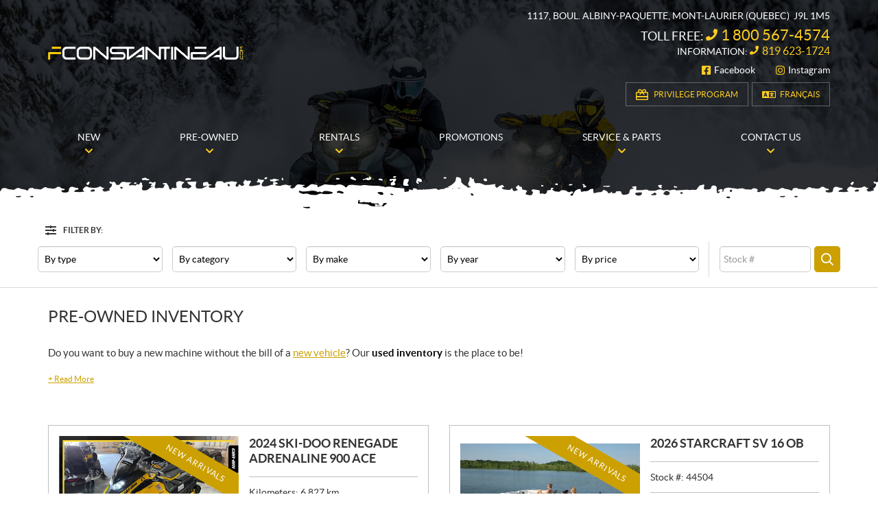

--- FILE ---
content_type: text/html; charset=UTF-8
request_url: https://www.fconstantineau.com/en/used-products/
body_size: 17532
content:

<!doctype html>
<html lang='en_CA' prefix='og: http://ogp.me/ns#'>
  <head>
  <meta charset="utf-8">
  <meta name="viewport" content="width=device-width, initial-scale=1">

      <!-- Didomi CMP -->
    <script type="text/javascript">
      window.didomiConfig = {
        languages: {
          enabled: ['en'],
          default: 'en'
        }
      };
      </script>
    <script type="text/javascript">window.gdprAppliesGlobally=true;(function(){(function(e,r){var t=document.createElement("link");t.rel="preconnect";t.as="script";var n=document.createElement("link");n.rel="dns-prefetch";n.as="script";var i=document.createElement("link");i.rel="preload";i.as="script";var o=document.createElement("script");o.id="spcloader";o.type="text/javascript";o["async"]=true;o.charset="utf-8";var a="https://sdk.privacy-center.org/"+e+"/loader.js?target_type=notice&target="+r;if(window.didomiConfig&&window.didomiConfig.user){var c=window.didomiConfig.user;var s=c.country;var d=c.region;if(s){a=a+"&country="+s;if(d){a=a+"&region="+d}}}t.href="https://sdk.privacy-center.org/";n.href="https://sdk.privacy-center.org/";i.href=a;o.src=a;var p=document.getElementsByTagName("script")[0];p.parentNode.insertBefore(t,p);p.parentNode.insertBefore(n,p);p.parentNode.insertBefore(i,p);p.parentNode.insertBefore(o,p)})("7c2b70bb-a173-4935-b451-4db152e8420a","gEmKLJR7")})();</script>  
  <title>Used Vehicles - The Best Prices in Mont-Laurier - F. Constantineau</title>
<meta name='robots' content='max-image-preview:large' />
<link rel="alternate" hreflang="en-us" href="https://www.fconstantineau.com/en/used-products/" />
<link rel="alternate" hreflang="fr-fr" href="https://www.fconstantineau.com/fr/produits-occasion/" />
<link rel="alternate" hreflang="x-default" href="https://www.fconstantineau.com/fr/produits-occasion/" />

<!-- Google Tag Manager for WordPress by gtm4wp.com -->
<script data-cfasync="false" data-pagespeed-no-defer type="text/javascript">
	var gtm4wp_datalayer_name = "dataLayer";
	var dataLayer = dataLayer || [];
</script>
<!-- End Google Tag Manager for WordPress by gtm4wp.com -->
<!-- This site is optimized with the Yoast SEO plugin v12.1 - https://yoast.com/wordpress/plugins/seo/ -->
<meta name="description" content="Browse the many options of premium quality pre-owned motorsport vehicles available at F. Constantineau in Mont-Laurier. Take a look at our inventory!"/>
<link rel="canonical" href="https://www.fconstantineau.com/en/used-products/" />
<meta property="og:locale" content="en_US" />
<meta property="og:type" content="article" />
<meta property="og:title" content="Used Vehicles - The Best Prices in Mont-Laurier - F. Constantineau" />
<meta property="og:description" content="Browse the many options of premium quality pre-owned motorsport vehicles available at F. Constantineau in Mont-Laurier. Take a look at our inventory!" />
<meta property="og:url" content="https://www.fconstantineau.com/en/used-products/" />
<meta property="og:site_name" content="F. Constantineau" />
<meta name="twitter:card" content="summary_large_image" />
<meta name="twitter:description" content="Browse the many options of premium quality pre-owned motorsport vehicles available at F. Constantineau in Mont-Laurier. Take a look at our inventory!" />
<meta name="twitter:title" content="Used Vehicles - The Best Prices in Mont-Laurier - F. Constantineau" />
<script type='application/ld+json' class='yoast-schema-graph yoast-schema-graph--main'>{"@context":"https://schema.org","@graph":[{"@type":"WebSite","@id":"https://www.fconstantineau.com/en/#website","url":"https://www.fconstantineau.com/en/","name":"F. Constantineau","potentialAction":{"@type":"SearchAction","target":"https://www.fconstantineau.com/en/?s={search_term_string}","query-input":"required name=search_term_string"}},{"@type":"WebPage","@id":"https://www.fconstantineau.com/en/used-products/#webpage","url":"https://www.fconstantineau.com/en/used-products/","inLanguage":"en-US","name":"Used Vehicles - The Best Prices in Mont-Laurier - F. Constantineau","isPartOf":{"@id":"https://www.fconstantineau.com/en/#website"},"datePublished":"2017-11-09T20:10:39-05:00","dateModified":"2021-04-15T14:14:57-04:00","description":"Browse the many options of premium quality pre-owned motorsport vehicles available at F. Constantineau in Mont-Laurier. Take a look at our inventory!"}]}</script>
<!-- / Yoast SEO plugin. -->

<link rel='dns-prefetch' href='//www.google.com' />
<link rel='dns-prefetch' href='//cdnjs.cloudflare.com' />
<link rel='dns-prefetch' href='//s.w.org' />
<link rel='stylesheet' id='wp-block-library-css'  href='https://www.fconstantineau.com/wp-includes/css/dist/block-library/style.min.css?ver=5.9.4' type='text/css' media='all' />
<style id='global-styles-inline-css' type='text/css'>
body{--wp--preset--color--black: #000000;--wp--preset--color--cyan-bluish-gray: #abb8c3;--wp--preset--color--white: #ffffff;--wp--preset--color--pale-pink: #f78da7;--wp--preset--color--vivid-red: #cf2e2e;--wp--preset--color--luminous-vivid-orange: #ff6900;--wp--preset--color--luminous-vivid-amber: #fcb900;--wp--preset--color--light-green-cyan: #7bdcb5;--wp--preset--color--vivid-green-cyan: #00d084;--wp--preset--color--pale-cyan-blue: #8ed1fc;--wp--preset--color--vivid-cyan-blue: #0693e3;--wp--preset--color--vivid-purple: #9b51e0;--wp--preset--gradient--vivid-cyan-blue-to-vivid-purple: linear-gradient(135deg,rgba(6,147,227,1) 0%,rgb(155,81,224) 100%);--wp--preset--gradient--light-green-cyan-to-vivid-green-cyan: linear-gradient(135deg,rgb(122,220,180) 0%,rgb(0,208,130) 100%);--wp--preset--gradient--luminous-vivid-amber-to-luminous-vivid-orange: linear-gradient(135deg,rgba(252,185,0,1) 0%,rgba(255,105,0,1) 100%);--wp--preset--gradient--luminous-vivid-orange-to-vivid-red: linear-gradient(135deg,rgba(255,105,0,1) 0%,rgb(207,46,46) 100%);--wp--preset--gradient--very-light-gray-to-cyan-bluish-gray: linear-gradient(135deg,rgb(238,238,238) 0%,rgb(169,184,195) 100%);--wp--preset--gradient--cool-to-warm-spectrum: linear-gradient(135deg,rgb(74,234,220) 0%,rgb(151,120,209) 20%,rgb(207,42,186) 40%,rgb(238,44,130) 60%,rgb(251,105,98) 80%,rgb(254,248,76) 100%);--wp--preset--gradient--blush-light-purple: linear-gradient(135deg,rgb(255,206,236) 0%,rgb(152,150,240) 100%);--wp--preset--gradient--blush-bordeaux: linear-gradient(135deg,rgb(254,205,165) 0%,rgb(254,45,45) 50%,rgb(107,0,62) 100%);--wp--preset--gradient--luminous-dusk: linear-gradient(135deg,rgb(255,203,112) 0%,rgb(199,81,192) 50%,rgb(65,88,208) 100%);--wp--preset--gradient--pale-ocean: linear-gradient(135deg,rgb(255,245,203) 0%,rgb(182,227,212) 50%,rgb(51,167,181) 100%);--wp--preset--gradient--electric-grass: linear-gradient(135deg,rgb(202,248,128) 0%,rgb(113,206,126) 100%);--wp--preset--gradient--midnight: linear-gradient(135deg,rgb(2,3,129) 0%,rgb(40,116,252) 100%);--wp--preset--duotone--dark-grayscale: url('#wp-duotone-dark-grayscale');--wp--preset--duotone--grayscale: url('#wp-duotone-grayscale');--wp--preset--duotone--purple-yellow: url('#wp-duotone-purple-yellow');--wp--preset--duotone--blue-red: url('#wp-duotone-blue-red');--wp--preset--duotone--midnight: url('#wp-duotone-midnight');--wp--preset--duotone--magenta-yellow: url('#wp-duotone-magenta-yellow');--wp--preset--duotone--purple-green: url('#wp-duotone-purple-green');--wp--preset--duotone--blue-orange: url('#wp-duotone-blue-orange');--wp--preset--font-size--small: 13px;--wp--preset--font-size--medium: 20px;--wp--preset--font-size--large: 36px;--wp--preset--font-size--x-large: 42px;}.has-black-color{color: var(--wp--preset--color--black) !important;}.has-cyan-bluish-gray-color{color: var(--wp--preset--color--cyan-bluish-gray) !important;}.has-white-color{color: var(--wp--preset--color--white) !important;}.has-pale-pink-color{color: var(--wp--preset--color--pale-pink) !important;}.has-vivid-red-color{color: var(--wp--preset--color--vivid-red) !important;}.has-luminous-vivid-orange-color{color: var(--wp--preset--color--luminous-vivid-orange) !important;}.has-luminous-vivid-amber-color{color: var(--wp--preset--color--luminous-vivid-amber) !important;}.has-light-green-cyan-color{color: var(--wp--preset--color--light-green-cyan) !important;}.has-vivid-green-cyan-color{color: var(--wp--preset--color--vivid-green-cyan) !important;}.has-pale-cyan-blue-color{color: var(--wp--preset--color--pale-cyan-blue) !important;}.has-vivid-cyan-blue-color{color: var(--wp--preset--color--vivid-cyan-blue) !important;}.has-vivid-purple-color{color: var(--wp--preset--color--vivid-purple) !important;}.has-black-background-color{background-color: var(--wp--preset--color--black) !important;}.has-cyan-bluish-gray-background-color{background-color: var(--wp--preset--color--cyan-bluish-gray) !important;}.has-white-background-color{background-color: var(--wp--preset--color--white) !important;}.has-pale-pink-background-color{background-color: var(--wp--preset--color--pale-pink) !important;}.has-vivid-red-background-color{background-color: var(--wp--preset--color--vivid-red) !important;}.has-luminous-vivid-orange-background-color{background-color: var(--wp--preset--color--luminous-vivid-orange) !important;}.has-luminous-vivid-amber-background-color{background-color: var(--wp--preset--color--luminous-vivid-amber) !important;}.has-light-green-cyan-background-color{background-color: var(--wp--preset--color--light-green-cyan) !important;}.has-vivid-green-cyan-background-color{background-color: var(--wp--preset--color--vivid-green-cyan) !important;}.has-pale-cyan-blue-background-color{background-color: var(--wp--preset--color--pale-cyan-blue) !important;}.has-vivid-cyan-blue-background-color{background-color: var(--wp--preset--color--vivid-cyan-blue) !important;}.has-vivid-purple-background-color{background-color: var(--wp--preset--color--vivid-purple) !important;}.has-black-border-color{border-color: var(--wp--preset--color--black) !important;}.has-cyan-bluish-gray-border-color{border-color: var(--wp--preset--color--cyan-bluish-gray) !important;}.has-white-border-color{border-color: var(--wp--preset--color--white) !important;}.has-pale-pink-border-color{border-color: var(--wp--preset--color--pale-pink) !important;}.has-vivid-red-border-color{border-color: var(--wp--preset--color--vivid-red) !important;}.has-luminous-vivid-orange-border-color{border-color: var(--wp--preset--color--luminous-vivid-orange) !important;}.has-luminous-vivid-amber-border-color{border-color: var(--wp--preset--color--luminous-vivid-amber) !important;}.has-light-green-cyan-border-color{border-color: var(--wp--preset--color--light-green-cyan) !important;}.has-vivid-green-cyan-border-color{border-color: var(--wp--preset--color--vivid-green-cyan) !important;}.has-pale-cyan-blue-border-color{border-color: var(--wp--preset--color--pale-cyan-blue) !important;}.has-vivid-cyan-blue-border-color{border-color: var(--wp--preset--color--vivid-cyan-blue) !important;}.has-vivid-purple-border-color{border-color: var(--wp--preset--color--vivid-purple) !important;}.has-vivid-cyan-blue-to-vivid-purple-gradient-background{background: var(--wp--preset--gradient--vivid-cyan-blue-to-vivid-purple) !important;}.has-light-green-cyan-to-vivid-green-cyan-gradient-background{background: var(--wp--preset--gradient--light-green-cyan-to-vivid-green-cyan) !important;}.has-luminous-vivid-amber-to-luminous-vivid-orange-gradient-background{background: var(--wp--preset--gradient--luminous-vivid-amber-to-luminous-vivid-orange) !important;}.has-luminous-vivid-orange-to-vivid-red-gradient-background{background: var(--wp--preset--gradient--luminous-vivid-orange-to-vivid-red) !important;}.has-very-light-gray-to-cyan-bluish-gray-gradient-background{background: var(--wp--preset--gradient--very-light-gray-to-cyan-bluish-gray) !important;}.has-cool-to-warm-spectrum-gradient-background{background: var(--wp--preset--gradient--cool-to-warm-spectrum) !important;}.has-blush-light-purple-gradient-background{background: var(--wp--preset--gradient--blush-light-purple) !important;}.has-blush-bordeaux-gradient-background{background: var(--wp--preset--gradient--blush-bordeaux) !important;}.has-luminous-dusk-gradient-background{background: var(--wp--preset--gradient--luminous-dusk) !important;}.has-pale-ocean-gradient-background{background: var(--wp--preset--gradient--pale-ocean) !important;}.has-electric-grass-gradient-background{background: var(--wp--preset--gradient--electric-grass) !important;}.has-midnight-gradient-background{background: var(--wp--preset--gradient--midnight) !important;}.has-small-font-size{font-size: var(--wp--preset--font-size--small) !important;}.has-medium-font-size{font-size: var(--wp--preset--font-size--medium) !important;}.has-large-font-size{font-size: var(--wp--preset--font-size--large) !important;}.has-x-large-font-size{font-size: var(--wp--preset--font-size--x-large) !important;}
</style>
<link rel='stylesheet' id='contact-form-7-css'  href='https://www.fconstantineau.com/wp-content/plugins/contact-form-7/includes/css/styles.css?ver=5.3.2' type='text/css' media='all' />
<link rel='stylesheet' id='brp_smart_site_mainsite-css'  href='https://www.fconstantineau.com/wp-content/plugins/wp-pgs-brp-smart-site/css/brp-smartsite-mainsite.css?ver=5.9.4' type='text/css' media='all' />
<link rel='stylesheet' id='sage/css-css'  href='https://www.fconstantineau.com/wp-content/themes/site/dist/styles/main.css' type='text/css' media='all' />
<link rel='stylesheet' id='jquery-ui-css'  href='https://www.fconstantineau.com/wp-content/themes/site/plugins/jquery-ui-1.12.1/jquery-ui.min.css' type='text/css' media='all' />
<link rel='stylesheet' id='bootstrap-timepicker-css'  async href='https://www.fconstantineau.com/wp-content/themes/site/plugins/bootstrap/timepicker/css/bootstrap-timepicker.css#async' type='text/css' media='all' />
<link rel='stylesheet' id='htimeline-css-css'  async href='https://www.fconstantineau.com/wp-content/themes/site/plugins/horizontal-timeline/css/style.css#async' type='text/css' media='all' />
<script type='text/javascript' src='https://www.fconstantineau.com/wp-includes/js/jquery/jquery.min.js?ver=3.6.0' id='jquery-core-js'></script>
<script type='text/javascript' src='https://www.fconstantineau.com/wp-includes/js/jquery/jquery-migrate.min.js?ver=3.3.2' id='jquery-migrate-js'></script>
<script type='text/javascript' src='https://www.fconstantineau.com/wp-content/plugins/wp-pgs-brp-smart-site/js/brp-mainsite-tagging.js?ver=5.9.4' id='brp_mainsite_tagging-js'></script>
<link rel="https://api.w.org/" href="https://www.fconstantineau.com/en/wp-json/" /><link rel="alternate" type="application/json" href="https://www.fconstantineau.com/en/wp-json/wp/v2/pages/914" /><link rel="EditURI" type="application/rsd+xml" title="RSD" href="https://www.fconstantineau.com/xmlrpc.php?rsd" />
<link rel="wlwmanifest" type="application/wlwmanifest+xml" href="https://www.fconstantineau.com/wp-includes/wlwmanifest.xml" /> 
<meta name="generator" content="WordPress 5.9.4" />
<link rel='shortlink' href='https://www.fconstantineau.com/en/?p=914' />
<meta name="generator" content="WPML ver:4.5.14 stt:1,4;" />

<!-- Google Tag Manager for WordPress by gtm4wp.com -->
<!-- GTM Container placement set to manual -->
<script data-cfasync="false" data-pagespeed-no-defer type="text/javascript">
	var dataLayer_content = {"pagePostType":"page","pagePostType2":"single-page","pagePostAuthor":"wpadmin"};
	dataLayer.push( dataLayer_content );
</script>
<script data-cfasync="false">
(function(w,d,s,l,i){w[l]=w[l]||[];w[l].push({'gtm.start':
new Date().getTime(),event:'gtm.js'});var f=d.getElementsByTagName(s)[0],
j=d.createElement(s),dl=l!='dataLayer'?'&l='+l:'';j.async=true;j.src=
'//www.googletagmanager.com/gtm.'+'js?id='+i+dl;f.parentNode.insertBefore(j,f);
})(window,document,'script','dataLayer','GTM-MFF9HK4');
</script>
<!-- End Google Tag Manager -->
        
<!-- BRP Tracking iframe -->
        
<iframe src='https://brpdealermarketing.azureedge.net/$web/index.html?dealer=www.fconstantineau.com' height='0' width='0' style='display:none;visibility:hidden'></iframe>
        
<!-- BRP GTM -->
        <script data-cfasync='false'>//<![CDATA[
        (function(w,d,s,l,i){w[l]=w[l]||[];w[l].push({'gtm.start':
        new Date().getTime(),event:'gtm.js'});var f=d.getElementsByTagName(s)[0],
        j=d.createElement(s),dl=l!='dataLayer'?'&l='+l:'';j.async=true;j.src=
        '//www.googletagmanager.com/gtm.'+'js?id='+i+dl;f.parentNode.insertBefore(j,f);
        })(window,document,'script','dataLayer','GTM-PBPWMBQ');//]]>
        </script>

<!-- End Google Tag Manager for WordPress by gtm4wp.com --><script type="application/ld+json">
        {
            "@context": "http://schema.org",
            "@type": "LocalBusiness",
            "name": "F. Constantineau",
            "address": {
                "@type": "PostalAddress",
                "streetAddress": "1117, boul. Albiny-Paquette",
                "addressLocality": "Mont-Laurier",
                "addressRegion": "Quebec",
                "postalCode": "J9L 1M5"
            },
        
            "telephone": [
                "8196231724", "18005674574"
            ],
            "image": "https://www.fconstantineau.com/wp-content/themes/site/custom/assets/images/en/logo.png",
            "description": "F. Constantineau",
            "url": "https://www.fconstantineau.com/en/",
            "sameAs": [
                "https://www.facebook.com/F.Constantineau.et.Fils/", "https://www.instagram.com/f.constantineau.et.fils/?hl=en"
            ],"department": [
                    {
                        "@type": "LocalBusiness",
                        "name": "F. Constantineau (General)","image": "https://www.fconstantineau.com/wp-content/themes/site/custom/assets/images/en/logo.png","telephone": [
                            "8196231724", "18005674574"
                        ],
            "address": {
                "@type": "PostalAddress",
                "streetAddress": "1117, boul. Albiny-Paquette",
                "addressLocality": "Mont-Laurier",
                "addressRegion": "Quebec",
                "postalCode": "J9L 1M5"
            },
        "openingHoursSpecification": [
                    {
                        "@type": "OpeningHoursSpecification",
                        "dayOfWeek": "Monday",
                        "opens": "08:00",
                        "closes": "17:00"
                    },
                    {
                        "@type": "OpeningHoursSpecification",
                        "dayOfWeek": "Tuesday",
                        "opens": "08:00",
                        "closes": "17:00"
                    },
                    {
                        "@type": "OpeningHoursSpecification",
                        "dayOfWeek": "Wednesday",
                        "opens": "08:00",
                        "closes": "17:00"
                    },
                    {
                        "@type": "OpeningHoursSpecification",
                        "dayOfWeek": "Thursday",
                        "opens": "08:00",
                        "closes": "17:00"
                    },
                    {
                        "@type": "OpeningHoursSpecification",
                        "dayOfWeek": "Friday",
                        "opens": "08:00",
                        "closes": "19:00"
                    },
                    {
                        "@type": "OpeningHoursSpecification",
                        "dayOfWeek": "Saturday",
                        "opens": "08:00",
                        "closes": "17:00"
                    },
                    {
                        "@type": "OpeningHoursSpecification",
                        "dayOfWeek": "Sunday",
                        "opens": "00:00",
                        "closes": "00:00"
                    }]
                    }
                ,
                    {
                        "@type": "LocalBusiness",
                        "name": "F. Constantineau (Rental)","image": "https://www.fconstantineau.com/wp-content/themes/site/custom/assets/images/en/logo.png","telephone": [
                            "8196231724", "18005674574"
                        ],
            "address": {
                "@type": "PostalAddress",
                "streetAddress": "1117, boul. Albiny-Paquette",
                "addressLocality": "Mont-Laurier",
                "addressRegion": "Quebec",
                "postalCode": "J9L 1M5"
            },
        "openingHoursSpecification": [
                    {
                        "@type": "OpeningHoursSpecification",
                        "dayOfWeek": "Monday",
                        "opens": "08:00",
                        "closes": "17:00"
                    },
                    {
                        "@type": "OpeningHoursSpecification",
                        "dayOfWeek": "Tuesday",
                        "opens": "08:00",
                        "closes": "17:00"
                    },
                    {
                        "@type": "OpeningHoursSpecification",
                        "dayOfWeek": "Wednesday",
                        "opens": "08:00",
                        "closes": "17:00"
                    },
                    {
                        "@type": "OpeningHoursSpecification",
                        "dayOfWeek": "Thursday",
                        "opens": "08:00",
                        "closes": "17:00"
                    },
                    {
                        "@type": "OpeningHoursSpecification",
                        "dayOfWeek": "Friday",
                        "opens": "08:00",
                        "closes": "17:00"
                    },
                    {
                        "@type": "OpeningHoursSpecification",
                        "dayOfWeek": "Saturday",
                        "opens": "08:00",
                        "closes": "17:00"
                    },
                    {
                        "@type": "OpeningHoursSpecification",
                        "dayOfWeek": "Sunday",
                        "opens": "08:00",
                        "closes": "17:00"
                    }]
                    }
                ]
        }</script>
<link rel="preload" href="https://www.fconstantineau.com/wp-content/themes/site/dist/fonts/lato/lato-bold-webfont.woff" as="font" type="font/woff" crossorigin="anonymous">
<link rel="preload" href="https://www.fconstantineau.com/wp-content/themes/site/dist/fonts/lato/lato-bolditalic-webfont.woff" as="font" type="font/woff" crossorigin="anonymous">
<link rel="preload" href="https://www.fconstantineau.com/wp-content/themes/site/dist/fonts/lato/lato-italic-webfont.woff" as="font" type="font/woff" crossorigin="anonymous">
<link rel="preload" href="https://www.fconstantineau.com/wp-content/themes/site/dist/fonts/lato/lato-light-webfont.woff" as="font" type="font/woff" crossorigin="anonymous">
<link rel="preload" href="https://www.fconstantineau.com/wp-content/themes/site/dist/fonts/lato/lato-lightitalic-webfont.woff" as="font" type="font/woff" crossorigin="anonymous">
<link rel="preload" href="https://www.fconstantineau.com/wp-content/themes/site/dist/fonts/lato/lato-regular-webfont.woff" as="font" type="font/woff" crossorigin="anonymous">
<link rel="preload" href="https://www.fconstantineau.com/wp-content/themes/site/dist/fonts/fontawesome/fa-regular-400.woff2" as="font" type="font/woff2" crossorigin="anonymous">
<link rel="preload" href="https://www.fconstantineau.com/wp-content/themes/site/dist/fonts/fontawesome/fa-solid-900.woff2" as="font" type="font/woff2" crossorigin="anonymous">
<style type="text/css">.recentcomments a{display:inline !important;padding:0 !important;margin:0 !important;}</style>
  
  <!-- Favicons -->
  <link rel="apple-touch-icon" sizes="57x57" href="/wp-content/themes/site/custom/favicons/apple-touch-icon-57x57.png?v=m2n8pWQ8x3">
<link rel="apple-touch-icon" sizes="60x60" href="/wp-content/themes/site/custom/favicons/apple-touch-icon-60x60.png?v=m2n8pWQ8x3">
<link rel="apple-touch-icon" sizes="72x72" href="/wp-content/themes/site/custom/favicons/apple-touch-icon-72x72.png?v=m2n8pWQ8x3">
<link rel="apple-touch-icon" sizes="76x76" href="/wp-content/themes/site/custom/favicons/apple-touch-icon-76x76.png?v=m2n8pWQ8x3">
<link rel="apple-touch-icon" sizes="114x114" href="/wp-content/themes/site/custom/favicons/apple-touch-icon-114x114.png?v=m2n8pWQ8x3">
<link rel="apple-touch-icon" sizes="120x120" href="/wp-content/themes/site/custom/favicons/apple-touch-icon-120x120.png?v=m2n8pWQ8x3">
<link rel="apple-touch-icon" sizes="144x144" href="/wp-content/themes/site/custom/favicons/apple-touch-icon-144x144.png?v=m2n8pWQ8x3">
<link rel="apple-touch-icon" sizes="152x152" href="/wp-content/themes/site/custom/favicons/apple-touch-icon-152x152.png?v=m2n8pWQ8x3">
<link rel="apple-touch-icon" sizes="180x180" href="/wp-content/themes/site/custom/favicons/apple-touch-icon-180x180.png?v=m2n8pWQ8x3">
<link rel="icon" type="image/png" sizes="32x32" href="/wp-content/themes/site/custom/favicons/favicon-32x32.png?v=m2n8pWQ8x3">
<link rel="icon" type="image/png" sizes="194x194" href="/wp-content/themes/site/custom/favicons/favicon-194x194.png?v=m2n8pWQ8x3">
<link rel="icon" type="image/png" sizes="192x192" href="/wp-content/themes/site/custom/favicons/android-chrome-192x192.png?v=m2n8pWQ8x3">
<link rel="icon" type="image/png" sizes="16x16" href="/wp-content/themes/site/custom/favicons/favicon-16x16.png?v=m2n8pWQ8x3">
<link rel="manifest" href="/wp-content/themes/site/custom/favicons/site.webmanifest?v=m2n8pWQ8x3">
<link rel="mask-icon" href="/wp-content/themes/site/custom/favicons/safari-pinned-tab.svg?v=m2n8pWQ8x3" color="#fece20">
<meta name="msapplication-TileColor" content="#fece20">
<meta name="msapplication-TileImage" content="/wp-content/themes/site/custom/favicons/mstile-144x144.png?v=m2n8pWQ8x3">
<meta name="msapplication-config" content="/wp-content/themes/site/custom/favicons/browserconfig.xml?v=m2n8pWQ8x3">
<meta name="theme-color" content="#fece20"></head>
  <body class="page-template page-template-template-listing-used-products page-template-template-listing-used-products-php page page-id-914 has-brp-smartsite used-products lang-en is-pgs-site is-powersport is-manufacturer-brp has-loyalaction is-template-v1-6 has-mainnav has-footer-nav is-used is-listing">
    
<!-- GTM Container placement set to manual -->
<!-- Google Tag Manager (noscript) -->
<noscript><iframe src="https://www.googletagmanager.com/ns.html?id=GTM-MFF9HK4"
height="0" width="0" style="display:none;visibility:hidden" aria-hidden="true"></iframe></noscript>
<!-- End Google Tag Manager (noscript) -->
<!-- BRP GTM -->
        <noscript><iframe src='https://www.googletagmanager.com/ns.html?id=GTM-PBPWMBQ'
        height='0' width='0' style='display:none;visibility:hidden'></iframe></noscript>
    <div id="page">
      <div class="outer">

                
<header id="siteHeader" role="banner" class=" has-tools has-multiphones-2">
  <div class="site-branding">
    <div class="inner">
      <div class="logo">
        <div class="main"><a href="https://www.fconstantineau.com/en/" title="F. Constantineau"><span><img src="https://www.fconstantineau.com/wp-content/themes/site/custom/assets/images/en/logo.png" alt="F. Constantineau"/></span></a></div>

              </div>

              <div class="infos">
          <h2>F. Constantineau</h2>
          <ul>
                          <li class="item">
                <ul>
                                  <li class="address">
                    <div class="content">
                      <a href="https://www.google.ca/maps/dir//F.+Constantineau+%26+Fils,+1117+Boulevard+Albiny+Paquette,+Mont-Laurier,+QC+J9L+1M5/@46.5514757,-75.4832847,17z/data=!4m9!4m8!1m0!1m5!1m1!1s0x4cdaa879bd477d5b:0x5689cac6869af842!2m2!1d-75.481096!2d46.551472!3e0?hl=fr&authuser=0" target="_blank">
                        <span><span class="street">1117, boul. Albiny-Paquette</span><span>,</span></span>
                        <span class="city">Mont-Laurier</span><span class="province"> (Quebec)</span>&nbsp;&nbsp;<span class="postalcode">J9L 1M5</span>
                      </a>
                    </div>
                  </li>
                                                      <li class="phone tollfree">
                      <div class="content">
                        <span class="label">Toll Free:</span> <span class="value"><a href="tel:+18005674574"><span class="nobr phone-number">1 800 567-4574</span></a></span>
                      </div>
                    </li>
                                                        <li class="phone general">
                      <div class="content">
                        <span class="label">Information:</span> <span class="value"><a href="tel:+18196231724"><span class="nobr phone-number">819 623-1724</span></a></span>
                      </div>
                    </li>
                                                                      </ul>
              </li>
            
                          <li class="social">
                <h3>Follow Us</h3>
                <ul>
                                      <li class="facebook"><a href="https://www.facebook.com/F.Constantineau.et.Fils/" target="_blank" title="Facebook"><span>Facebook</span></a></li>
                                                                                            <li class="instagram"><a href="https://www.instagram.com/f.constantineau.et.fils/?hl=en" target="_blank" title="Instagram"><span>Instagram</span></a></li>
                                                                                                          </ul>
              </li>
                      </ul>
        </div>
      
              <div class="tools">
          
          <div class="misc">
                          
                              <div class="loyalty">
                  <div class="loggedin hidden" data-loyalty-loggedin-remove="hidden">
                    <ul>
                      <li class="loyalty-balance"><a href="https://www.fconstantineau.com/en/privilege-program/"><span data-loyalty-placeholder="balanceLabel"></span></a></li>
                    </ul>
                  </div>

                  <div class="loggedout hidden" data-loyalty-anonymous-remove="hidden">
                    <ul>
                      <li class="loyalty-infos"><a href="https://www.fconstantineau.com/en/privilege-program/">Privilege Program</a></li>
                    </ul>
                  </div>
                </div>
                          
                          <div class="links">
                <!-- Language switcher -->
                <div class="lng"><ul><li><a href="https://www.fconstantineau.com/fr/produits-occasion/">Français</a></li></ul></div>              </div>
                      </div>
        </div> <!-- /.tools -->
          </div> <!-- /.inner -->
  </div> <!-- /.site-branding -->

      <div id="mainnav">
      <div class="inner">
        <nav class=" "><h2><span>Menu</span></h2><button class="hamburger hamburger--vortex" type="button"><span class="hamburger-box"><span class="hamburger-inner"></span></span></button><ul><li id="menu-item-31583" class="menu-item menu-item-type-post_type menu-item-object-page menu-item-has-children menu-item-31583"><a href="https://www.fconstantineau.com/en/3-wheel-motorcycles/"><span>New</span></a>
<ul class="sub-menu">
	<li id="menu-item-41456" class="menu-item menu-item-type-post_type menu-item-object-page menu-item-41456"><a href="https://www.fconstantineau.com/en/motorcycles/"><span>Motorcycles</span></a></li>
	<li id="menu-item-29535" class="menu-item menu-item-type-post_type menu-item-object-page menu-item-29535"><a href="https://www.fconstantineau.com/en/3-wheel-motorcycles/"><span>3 Wheel Motorcycles</span></a></li>
	<li id="menu-item-29542" class="menu-item menu-item-type-post_type menu-item-object-page menu-item-29542"><a href="https://www.fconstantineau.com/en/atvs/"><span>ATVs</span></a></li>
	<li id="menu-item-29541" class="menu-item menu-item-type-post_type menu-item-object-page menu-item-29541"><a href="https://www.fconstantineau.com/en/side-by-sides/"><span>Side-by-sides</span></a></li>
	<li id="menu-item-29540" class="menu-item menu-item-type-post_type menu-item-object-page menu-item-29540"><a href="https://www.fconstantineau.com/en/snowmobiles/"><span>Snowmobiles</span></a></li>
	<li id="menu-item-31725" class="menu-item menu-item-type-post_type menu-item-object-page menu-item-31725"><a href="https://www.fconstantineau.com/en/watercrafts/"><span>Watercraft</span></a></li>
	<li id="menu-item-31735" class="menu-item menu-item-type-custom menu-item-object-custom menu-item-31735"><a href="https://www.fconstantineau.com/en/new-inventory/?fwp_used_type=boats"><span>Boats</span></a></li>
	<li id="menu-item-33257" class="menu-item menu-item-type-post_type menu-item-object-page menu-item-33257"><a href="https://www.fconstantineau.com/en/pontoons/"><span>Pontoons</span></a></li>
	<li id="menu-item-29539" class="menu-item menu-item-type-post_type menu-item-object-page menu-item-29539"><a href="https://www.fconstantineau.com/en/trailers/"><span>Trailers</span></a></li>
	<li id="menu-item-41457" class="menu-item menu-item-type-post_type menu-item-object-page menu-item-41457"><a href="https://www.fconstantineau.com/en/motorcycles/"><span>Can-Am®  Motorcycles</span></a></li>
	<li id="menu-item-40134" class="menu-item menu-item-type-custom menu-item-object-custom menu-item-40134"><a href="https://www.fconstantineau.com/en/shop-brp/can-am-off-road/"><span>Can-Am® Off-Road</span></a></li>
	<li id="menu-item-40135" class="menu-item menu-item-type-custom menu-item-object-custom menu-item-40135"><a href="https://www.fconstantineau.com/en/shop-brp/can-am-on-road/"><span>Can-Am® On-Road</span></a></li>
	<li id="menu-item-40136" class="menu-item menu-item-type-custom menu-item-object-custom menu-item-40136"><a href="https://www.fconstantineau.com/en/shop-brp/sea-doo/"><span>Sea-Doo® Watercraft</span></a></li>
	<li id="menu-item-40137" class="menu-item menu-item-type-custom menu-item-object-custom menu-item-40137"><a href="https://www.fconstantineau.com/en/shop-brp/ski-doo/"><span>Ski-Doo® Snowmobiles</span></a></li>
	<li id="menu-item-40138" class="menu-item menu-item-type-custom menu-item-object-custom menu-item-40138"><a href="https://www.fconstantineau.com/en/shop-brp/lynx/"><span>Lynx® Snowmobiles</span></a></li>
	<li id="menu-item-31234" class="menu-item menu-item-type-post_type menu-item-object-page menu-item-31234"><a href="https://www.fconstantineau.com/en/new-inventory/"><span>Full Inventory</span></a></li>
	<li id="menu-item-1212" class="menu-item menu-item-type-post_type menu-item-object-page menu-item-1212"><a href="https://www.fconstantineau.com/en/financing/"><span>Financing</span></a></li>
</ul>
</li>
<li id="menu-item-961" class="menu-item menu-item-type-post_type menu-item-object-page current-menu-item page_item page-item-914 current_page_item current-menu-ancestor current-menu-parent current_page_parent current_page_ancestor menu-item-has-children menu-item-961"><a href="https://www.fconstantineau.com/en/used-products/" aria-current="page"><span>Pre-Owned</span></a>
<ul class="sub-menu">
	<li id="menu-item-1214" class="menu-item menu-item-type-post_type menu-item-object-page current-menu-item page_item page-item-914 current_page_item menu-item-1214"><a href="https://www.fconstantineau.com/en/used-products/" aria-current="page"><span>Full Inventory</span></a></li>
	<li id="menu-item-1213" class="menu-item menu-item-type-post_type menu-item-object-page menu-item-1213"><a href="https://www.fconstantineau.com/en/financing/"><span>Financing</span></a></li>
</ul>
</li>
<li id="menu-item-37729" class="menu-item menu-item-type-post_type menu-item-object-page menu-item-has-children menu-item-37729"><a href="https://www.fconstantineau.com/en/vehicle-rental/"><span>Rentals</span></a>
<ul class="sub-menu">
	<li id="menu-item-37731" class="menu-item menu-item-type-post_type menu-item-object-page menu-item-37731"><a href="https://www.fconstantineau.com/en/vehicle-rental/"><span>Information</span></a></li>
	<li id="menu-item-37730" class="menu-item menu-item-type-post_type menu-item-object-page menu-item-37730"><a href="https://www.fconstantineau.com/en/online-rental/"><span>Online Rental</span></a></li>
</ul>
</li>
<li id="menu-item-955" class="menu-item menu-item-type-post_type menu-item-object-page menu-item-955"><a href="https://www.fconstantineau.com/en/promotions/"><span>Promotions</span></a></li>
<li id="menu-item-956" class="menu-item menu-item-type-post_type menu-item-object-page menu-item-has-children menu-item-956"><a href="https://www.fconstantineau.com/en/service/"><span>Service &#038; Parts</span></a>
<ul class="sub-menu">
	<li id="menu-item-963" class="menu-item menu-item-type-post_type menu-item-object-page menu-item-963"><a href="https://www.fconstantineau.com/en/service/"><span>Maintenance</span></a></li>
	<li id="menu-item-952" class="menu-item menu-item-type-post_type menu-item-object-page menu-item-952"><a href="https://www.fconstantineau.com/en/parts/"><span>Parts &amp; Accessories</span></a></li>
	<li id="menu-item-31588" class="menu-item menu-item-type-custom menu-item-object-custom menu-item-31588"><a target="_blank" rel="noopener" href="https://partsfinder.onlinemicrofiche.com/fconstantineau/partsfinder.htm"><span>Order Parts Online</span></a></li>
</ul>
</li>
<li id="menu-item-948" class="contact menu-item menu-item-type-post_type menu-item-object-page menu-item-has-children menu-item-948"><a href="https://www.fconstantineau.com/en/contact/"><span>Contact Us</span></a>
<ul class="sub-menu">
	<li id="menu-item-964" class="contact menu-item menu-item-type-post_type menu-item-object-page menu-item-964"><a href="https://www.fconstantineau.com/en/contact/"><span>Questions &#038; Comments</span></a></li>
	<li id="menu-item-947" class="menu-item menu-item-type-post_type menu-item-object-page menu-item-947"><a href="https://www.fconstantineau.com/en/careers/"><span>Careers</span></a></li>
</ul>
</li>
</ul></nav>      </div>
    </div> <!-- /#mainnav -->
  
  <div class="mobilebtns">
    <ul class="menu">
      <li class="hours"><a href="https://www.fconstantineau.com/en/contact/" title="Business Hours"><span>Business Hours</span></a>

        <div class="content">
          <h2>Business Hours</h2>
          
          
          <!-- Business hours -->
                    
    <div class="hours">
    <h2>Business Hours</h2>

    <div class="content">
      
      <div class="tab-content custom">
                                      <div id="header-hours-loc-0" class="tab-pane fade active in">
                          <div class="tabs-group custom">
                <button type="button" class="dropdown-toggle" data-toggle="dropdown" aria-haspopup="true" aria-expanded="false">
                  <span class="label">Department</span> <span class="caret"></span>
                </button>

                <ul class="tabs">
                                                          <li class="active"><a href="#header-hours-loc-0-general"><span>General</span></a></li>
                                                                                                  <li class=""><a href="#header-hours-loc-0-rental"><span>Rental</span></a></li>
                                                    </ul>
              </div>
            
            <div class="tab-content custom">
                                              <div id="header-hours-loc-0-general" class="tab-pane fade active in">
                  <div>
                    <h3>General</h3>
                    <ul>
                                                                      <li class="close">
                          <span class="label">Monday: </span>
                          <span class="value">
                                                                                                                                                              <data value="Mo 08:00-17:00">8:00 a.m. to 5:00 p.m.</data>
                                                                                                                      
                                                      </span>
                        </li>
                                                                      <li class="close">
                          <span class="label">Tuesday: </span>
                          <span class="value">
                                                                                                                                                              <data value="Tu 08:00-17:00">8:00 a.m. to 5:00 p.m.</data>
                                                                                                                      
                                                      </span>
                        </li>
                                                                      <li class="close">
                          <span class="label">Wednesday: </span>
                          <span class="value">
                                                                                                                                                              <data value="We 08:00-17:00">8:00 a.m. to 5:00 p.m.</data>
                                                                                                                      
                                                      </span>
                        </li>
                                                                      <li class="close">
                          <span class="label">Thursday: </span>
                          <span class="value">
                                                                                                                                                              <data value="Th 08:00-17:00">8:00 a.m. to 5:00 p.m.</data>
                                                                                                                      
                                                      </span>
                        </li>
                                                                      <li class="close">
                          <span class="label">Friday: </span>
                          <span class="value">
                                                                                                                                                              <data value="Fr 08:00-19:00">8:00 a.m. to 7:00 p.m.</data>
                                                                                                                      
                                                      </span>
                        </li>
                                                                      <li class="close">
                          <span class="label">Saturday: </span>
                          <span class="value">
                                                                                                                                                              <data value="Sa 08:00-17:00">8:00 a.m. to 5:00 p.m.</data>
                                                                                                                      
                                                      </span>
                        </li>
                                                                      <li class="close">
                          <span class="label">Sunday: </span>
                          <span class="value">
                                                                                          <data>Closed</data>
                                                                                      
                                                      </span>
                        </li>
                                          </ul>

                                      </div>
                </div>
                                                                              <div id="header-hours-loc-0-rental" class="tab-pane fade ">
                  <div>
                    <h3>Rental</h3>
                    <ul>
                                                                      <li class="close">
                          <span class="label">Monday: </span>
                          <span class="value">
                                                                                                                                                              <data value="Mo 08:00-17:00">8:00 a.m. to 5:00 p.m.</data>
                                                                                                                      
                                                      </span>
                        </li>
                                                                      <li class="close">
                          <span class="label">Tuesday: </span>
                          <span class="value">
                                                                                                                                                              <data value="Tu 08:00-17:00">8:00 a.m. to 5:00 p.m.</data>
                                                                                                                      
                                                      </span>
                        </li>
                                                                      <li class="close">
                          <span class="label">Wednesday: </span>
                          <span class="value">
                                                                                                                                                              <data value="We 08:00-17:00">8:00 a.m. to 5:00 p.m.</data>
                                                                                                                      
                                                      </span>
                        </li>
                                                                      <li class="close">
                          <span class="label">Thursday: </span>
                          <span class="value">
                                                                                                                                                              <data value="Th 08:00-17:00">8:00 a.m. to 5:00 p.m.</data>
                                                                                                                      
                                                      </span>
                        </li>
                                                                      <li class="close">
                          <span class="label">Friday: </span>
                          <span class="value">
                                                                                                                                                              <data value="Fr 08:00-17:00">8:00 a.m. to 5:00 p.m.</data>
                                                                                                                      
                                                      </span>
                        </li>
                                                                      <li class="close">
                          <span class="label">Saturday: </span>
                          <span class="value">
                                                                                                                                                              <data value="Sa 08:00-17:00">8:00 a.m. to 5:00 p.m.</data>
                                                                                                                      
                                                      </span>
                        </li>
                                                                      <li class="close">
                          <span class="label">Sunday: </span>
                          <span class="value">
                                                                                                                                                              <data value="Su 08:00-17:00">8:00 a.m. to 5:00 p.m.</data>
                                                                                                                      
                                                          <span class="notes">Upon reservation</span>
                                                      </span>
                        </li>
                                          </ul>

                                      </div>
                </div>
                                        </div>
          </div>
        
              </div>
    </div>
  </div>
        </div>
      </li>
              <li class="address"><a href="https://www.google.ca/maps/dir//F.+Constantineau+%26+Fils,+1117+Boulevard+Albiny+Paquette,+Mont-Laurier,+QC+J9L+1M5/@46.5514757,-75.4832847,17z/data=!4m9!4m8!1m0!1m5!1m1!1s0x4cdaa879bd477d5b:0x5689cac6869af842!2m2!1d-75.481096!2d46.551472!3e0?hl=fr&authuser=0" target="_blank" title="Get Directions"><span>Get Directions</span></a>
      
                          </li>
      <li class="phone"><a href="tel:+18196231724" title="Call Us"><span>Call Us</span></a>

                              <div class="content">
              <h2>Call Us:</h2>
              <ul>
                                  <li class="phone tollfree"><a href="tel:+18005674574"><span class="label">Toll Free:</span> <span class="value"><span class="nobr phone-number">1 800 567-4574</span></span></a></li>
                                                  <li class="phone general"><a href="tel:+18196231724"><span class="label">Information:</span> <span class="value"><span class="nobr phone-number">819 623-1724</span></span></a></li>
                                                                              </ul>
            </div>
                        </li>
    </ul>
  </div>
</header> <!-- /#siteHeader -->

                <!-- <div id="content" role="document"> -->
          
    
  <section id="filter" class="">
          <div class="btns mobile">
        <div class="inner">
          <ul>
            
            <li class="form"><button type="button"><span class="label">Filter</span></button></li>
          </ul>
        </div>
      </div>
    
    
          <div class="form">
        <div class="inner">
                      <button class="close"><span>Close</span></button>
          
          <header>
            <h2>Filter by:</h2>

            
                                          <div class="fieldsetWrap options hidden">
                  <fieldset>
                    <legend><span>Options</span></legend>

                    <div class="content">
                      <div class="form-group checkbox">
                        <label for="used_clearance_checkbox">Clearance only</label>
                        <div class="facetwp-facet facetwp-facet-used_clearance facetwp-type-checkboxes" data-name="used_clearance" data-type="checkboxes"></div>                        <input type="checkbox" class="status" disabled>
                      </div>
                    </div>
                  </fieldset>
                </div>
                                    </header>

          <div class="content">

            <div class="fieldsetWrap main">
              <fieldset>
                <legend><span>Filter</span></legend>

                <div class="content">
                                                            <div class="form-group type">
                        <label for="type">Type</label>
                        <div class="facetwp-facet facetwp-facet-used_type facetwp-type-dropdown" data-name="used_type" data-type="dropdown"></div>                      </div>
                    
                                          <div class="form-group category">
                        <label for="category">Category</label>
                        <div class="facetwp-facet facetwp-facet-used_category facetwp-type-dropdown" data-name="used_category" data-type="dropdown"></div>                      </div>
                    
                                          <div class="form-group make">
                        <label for="make">Make</label>
                        <div class="facetwp-facet facetwp-facet-used_make facetwp-type-dropdown" data-name="used_make" data-type="dropdown"></div>                      </div>
                    
                                          <div class="form-group year">
                        <label for="year">Year</label>
                        <div class="facetwp-facet facetwp-facet-used_year facetwp-type-dropdown" data-name="used_year" data-type="dropdown"></div>                      </div>
                    
                    
                    
                                          <div class="form-group price">
                        <label for="price">Price</label>
                        <div class="facetwp-facet facetwp-facet-used_price facetwp-type-dropdown" data-name="used_price" data-type="dropdown"></div>                      </div>
                    
                    
                    
                    
                    
                    
                    
                    
                    
                    
                    
                                          <div class="form-group stock ">
                        <label for="stock">Stock</label>
                        <div class="facetwp-facet facetwp-facet-used_stock facetwp-type-autocomplete" data-name="used_stock" data-type="autocomplete"></div>                        <button id="stock-search"><span>Search</span></button>
                      </div>
                    
                  
                  
                  
                                  </div>
              </fieldset>
            </div>
          </div>
        </div>
      </div>
      </section> 
  <section id="content" role="document">
    <div class="inner">
      <main id="mainContent" role="main">
        
<div class="page-header">
  <h1>Pre-Owned Inventory</h1>
</div>

                  <div id="contentBefore">
            <div class="text">
              <p>Do you want to buy a new machine without the bill of a <a href="https://www.fconstantineau.com/en/3-wheel-motorcycles/">new vehicle</a>? Our <strong>used inventory</strong> is the place to be!</p>
<div class="textMore">
<p>Our inventory of pre-owned vehicles includes <strong>ATVs</strong>, <strong>snowmobiles</strong>, <strong>boats</strong> and <strong>personal watercraft</strong> of all major brands. Rest assured, all our used products are <strong>thoroughly inspected by our team of experienced technicians</strong>. With our competent <a href="https://www.fconstantineau.com/en/service/">service department</a>, you can leave on an adventure with peace of mind!</p>
<p>Did a particular model catch your eye? Do you have questions about our used inventory? <a href="https://www.fconstantineau.com/en/contact/">Contact our team of experts</a>! They will be pleased to guide and advise you.</p>
<p>Come and see us at <strong>F. Constantineau</strong> in <strong>Mont-Laurier</strong>, in the greater region of the Laurentians!</p>
</div>
            </div>
          </div>
        
        <div class="listing used-listing">
          <div class="facetwp-template">
            <div class="product-list listWImgs">
              
<!--fwp-loop-->
  

  <div class="item custom">
    <div class="content">
              <div class="img">
          <a href="https://www.fconstantineau.com/en/inventory/snowmobiles-ski-doo-renegade-adrenaline-900-ace-2024-to-sell-42817l/" title="2024 Ski-Doo Renegade Adrenaline 900 ACE">
            <img src="https://cdn.powergo.ca/media/inventory/2026/5/9606b4bdd751423db85f8c3d827715da_1024x768_webp/2024-ski-doo-renegade-adrenaline-900-ace-0.webp" alt="2024 Ski-Doo Renegade Adrenaline 900 ACE">

                          <span class="tag custom"><span><span>New Arrivals</span></span></span>
            
                      </a>
        </div>
      
      <div class="listWImgsContent">
        <h3><a href="https://www.fconstantineau.com/en/inventory/snowmobiles-ski-doo-renegade-adrenaline-900-ace-2024-to-sell-42817l/">2024 Ski-Doo Renegade Adrenaline 900 ACE</a></h3>

        <ul class="specs">
                      <li class="km"><span class="label">Kilometers: </span><span class="value"><span class="number">6,827</span>&nbsp;<span class="unit">km</span></span></li>
                                                    <li class="stock"><span class="label">Stock #: </span><span class="value">42817L</span></li>
                                <li class="price">
              <span class="label">Price: </span>
                              <del><span class="value"><span class="unit">$</span><span class="number">9,995</span></span></del>
                                  <span class="value"><span class="unit">$</span><span class="number">9,695</span></span>
                                          </li>
                  </ul>

        <div class="btn"><a href="https://www.fconstantineau.com/en/inventory/snowmobiles-ski-doo-renegade-adrenaline-900-ace-2024-to-sell-42817l/">More Info</a></div>
      </div>
    </div>
  </div>
  

  <div class="item custom">
    <div class="content">
              <div class="img">
          <a href="https://www.fconstantineau.com/en/inventory/boats-starcraft-sv-16-ob-2026-to-sell-44504/" title="2026 Starcraft SV 16 OB">
            <img src="https://cdn.powergo.ca/media/inventory/2025/48/ae879dd2728341eb9ade8f06a7fbcd5f_1024x768_webp/2026-starcraft-sv-16-ob-0.webp" alt="2026 Starcraft SV 16 OB">

                          <span class="tag custom"><span><span>New Arrivals</span></span></span>
            
                      </a>
        </div>
      
      <div class="listWImgsContent">
        <h3><a href="https://www.fconstantineau.com/en/inventory/boats-starcraft-sv-16-ob-2026-to-sell-44504/">2026 Starcraft SV 16 OB</a></h3>

        <ul class="specs">
                                                    <li class="stock"><span class="label">Stock #: </span><span class="value">44504</span></li>
                                <li class="price">
              <span class="label">Price: </span>
                              <del><span class="value"><span class="unit">$</span><span class="number">54,999</span></span></del>
                                  <span class="value"><span class="unit">$</span><span class="number">49,999</span></span>
                                          </li>
                  </ul>

        <div class="btn"><a href="https://www.fconstantineau.com/en/inventory/boats-starcraft-sv-16-ob-2026-to-sell-44504/">More Info</a></div>
      </div>
    </div>
  </div>
  

  <div class="item custom">
    <div class="content">
              <div class="img">
          <a href="https://www.fconstantineau.com/en/inventory/snowmobiles-ski-doo-renegade-enduro-850-etec-2022-to-sell-44714/" title="2022 Ski-Doo Renegade Enduro 850 ETEC">
            <img src="https://cdn.powergo.ca/media/inventory/2026/5/6cb52fcf148c442aa31d5abbe564101e_1024x768_webp/2022-ski-doo-renegade-enduro-850-etec-0.webp" alt="2022 Ski-Doo Renegade Enduro 850 ETEC">

                          <span class="tag custom"><span><span>New Arrivals</span></span></span>
            
                      </a>
        </div>
      
      <div class="listWImgsContent">
        <h3><a href="https://www.fconstantineau.com/en/inventory/snowmobiles-ski-doo-renegade-enduro-850-etec-2022-to-sell-44714/">2022 Ski-Doo Renegade Enduro 850 ETEC</a></h3>

        <ul class="specs">
                      <li class="km"><span class="label">Kilometers: </span><span class="value"><span class="number">9,028</span>&nbsp;<span class="unit">km</span></span></li>
                                                    <li class="stock"><span class="label">Stock #: </span><span class="value">44714</span></li>
                                <li class="price">
              <span class="label">Price: </span>
                                                <span class="value"><span class="unit">$</span><span class="number">8,995</span></span>
                                          </li>
                  </ul>

        <div class="btn"><a href="https://www.fconstantineau.com/en/inventory/snowmobiles-ski-doo-renegade-enduro-850-etec-2022-to-sell-44714/">More Info</a></div>
      </div>
    </div>
  </div>
  

  <div class="item custom">
    <div class="content">
              <div class="img">
          <a href="https://www.fconstantineau.com/en/inventory/pontoon-boats-sylvan-mirage-8520-cruise-2026-to-sell-44416/" title="2026 Sylvan Mirage 8520 Cruise">
            <img src="https://cdn.powergo.ca/media/inventory/2025/44/2d0adaa1d9b3457d99a584cf6ffd6ea0_1024x768_webp/2026-sylvan-mirage-8520-cruise-0.webp" alt="2026 Sylvan Mirage 8520 Cruise">

                          <span class="tag custom"><span><span>New Arrivals</span></span></span>
            
                      </a>
        </div>
      
      <div class="listWImgsContent">
        <h3><a href="https://www.fconstantineau.com/en/inventory/pontoon-boats-sylvan-mirage-8520-cruise-2026-to-sell-44416/">2026 Sylvan Mirage 8520 Cruise</a></h3>

        <ul class="specs">
                                                    <li class="stock"><span class="label">Stock #: </span><span class="value">44416</span></li>
                                <li class="price">
              <span class="label">Price: </span>
                              <del><span class="value"><span class="unit">$</span><span class="number">67,999</span></span></del>
                                  <span class="value"><span class="unit">$</span><span class="number">59,999</span></span>
                                          </li>
                  </ul>

        <div class="btn"><a href="https://www.fconstantineau.com/en/inventory/pontoon-boats-sylvan-mirage-8520-cruise-2026-to-sell-44416/">More Info</a></div>
      </div>
    </div>
  </div>
  

  <div class="item custom">
    <div class="content">
              <div class="img">
          <a href="https://www.fconstantineau.com/en/inventory/atv-can-am-outlander-xt-850-2024-to-sell-44599/" title="2024 Can-Am Outlander XT 850">
            <img src="https://cdn.powergo.ca/media/inventory/2026/5/f16b4405a4dc4eeeaec2f9db4f14945c_1024x768_webp/2024-can-am-outlander-xt-850-0.webp" alt="2024 Can-Am Outlander XT 850">

                          <span class="tag custom"><span><span>New Arrivals</span></span></span>
            
                      </a>
        </div>
      
      <div class="listWImgsContent">
        <h3><a href="https://www.fconstantineau.com/en/inventory/atv-can-am-outlander-xt-850-2024-to-sell-44599/">2024 Can-Am Outlander XT 850</a></h3>

        <ul class="specs">
                      <li class="km"><span class="label">Kilometers: </span><span class="value"><span class="number">1,903</span>&nbsp;<span class="unit">km</span></span></li>
                                                    <li class="stock"><span class="label">Stock #: </span><span class="value">44599</span></li>
                                <li class="price">
              <span class="label">Price: </span>
                                                <span class="value"><span class="unit">$</span><span class="number">12,995</span></span>
                                          </li>
                  </ul>

        <div class="btn"><a href="https://www.fconstantineau.com/en/inventory/atv-can-am-outlander-xt-850-2024-to-sell-44599/">More Info</a></div>
      </div>
    </div>
  </div>
  

  <div class="item custom">
    <div class="content">
              <div class="img">
          <a href="https://www.fconstantineau.com/en/inventory/boats-smokercraft-excursion-166-sc-2024-to-sell-42351/" title="2024 Smokercraft Excursion 166 SC">
            <img src="https://cdn.powergo.ca/media/inventory/2025/38/5cf6c468432649e694359c4bffcd002a_1024x768_webp/2024-smokercraft-excursion-166-sc-0.webp" alt="2024 Smokercraft Excursion 166 SC">

                          <span class="tag custom"><span><span>New Arrivals</span></span></span>
            
                      </a>
        </div>
      
      <div class="listWImgsContent">
        <h3><a href="https://www.fconstantineau.com/en/inventory/boats-smokercraft-excursion-166-sc-2024-to-sell-42351/">2024 Smokercraft Excursion 166 SC</a></h3>

        <ul class="specs">
                                                    <li class="stock"><span class="label">Stock #: </span><span class="value">42351</span></li>
                                <li class="price">
              <span class="label">Price: </span>
                              <del><span class="value"><span class="unit">$</span><span class="number">44,999</span></span></del>
                                  <span class="value"><span class="unit">$</span><span class="number">36,999</span></span>
                                          </li>
                  </ul>

        <div class="btn"><a href="https://www.fconstantineau.com/en/inventory/boats-smokercraft-excursion-166-sc-2024-to-sell-42351/">More Info</a></div>
      </div>
    </div>
  </div>
  

  <div class="item custom">
    <div class="content">
              <div class="img">
          <a href="https://www.fconstantineau.com/en/inventory/snowmobiles-ski-doo-expedition-xtreme-850-e-tec-2020-to-sell-44801/" title="2020 Ski-Doo Expedition Xtreme 850 E-Tec">
            <img src="https://cdn.powergo.ca/media/inventory/2026/5/946818b88e944c0d995d62ee246f33aa_1024x768_webp/2020-ski-doo-expedition-xtreme-850-e-tec-0.webp" alt="2020 Ski-Doo Expedition Xtreme 850 E-Tec">

                          <span class="tag custom"><span><span>New Arrivals</span></span></span>
            
                      </a>
        </div>
      
      <div class="listWImgsContent">
        <h3><a href="https://www.fconstantineau.com/en/inventory/snowmobiles-ski-doo-expedition-xtreme-850-e-tec-2020-to-sell-44801/">2020 Ski-Doo Expedition Xtreme 850 E-Tec</a></h3>

        <ul class="specs">
                      <li class="km"><span class="label">Kilometers: </span><span class="value"><span class="number">6,764</span>&nbsp;<span class="unit">km</span></span></li>
                                                    <li class="stock"><span class="label">Stock #: </span><span class="value">44801</span></li>
                                <li class="price">
              <span class="label">Price: </span>
                                                <span class="value"><span class="unit">$</span><span class="number">9,995</span></span>
                                          </li>
                  </ul>

        <div class="btn"><a href="https://www.fconstantineau.com/en/inventory/snowmobiles-ski-doo-expedition-xtreme-850-e-tec-2020-to-sell-44801/">More Info</a></div>
      </div>
    </div>
  </div>
  

  <div class="item custom">
    <div class="content">
              <div class="img">
          <a href="https://www.fconstantineau.com/en/inventory/snowmobiles-ski-doo-expedition-sport-600-efi-2022-to-sell-44749/" title="2022 Ski-Doo Expedition Sport 600 EFI">
            <img src="https://cdn.powergo.ca/media/inventory/2026/5/14146f39b9b04ead8ee1e040b29b0648_1024x768_webp/2022-ski-doo-expedition-sport-600-efi-0.webp" alt="2022 Ski-Doo Expedition Sport 600 EFI">

                          <span class="tag custom"><span><span>New Arrivals</span></span></span>
            
                      </a>
        </div>
      
      <div class="listWImgsContent">
        <h3><a href="https://www.fconstantineau.com/en/inventory/snowmobiles-ski-doo-expedition-sport-600-efi-2022-to-sell-44749/">2022 Ski-Doo Expedition Sport 600 EFI</a></h3>

        <ul class="specs">
                      <li class="km"><span class="label">Kilometers: </span><span class="value"><span class="number">6,000</span>&nbsp;<span class="unit">km</span></span></li>
                                                    <li class="stock"><span class="label">Stock #: </span><span class="value">44749</span></li>
                                <li class="price">
              <span class="label">Price: </span>
                                                <span class="value"><span class="unit">$</span><span class="number">7,495</span></span>
                                          </li>
                  </ul>

        <div class="btn"><a href="https://www.fconstantineau.com/en/inventory/snowmobiles-ski-doo-expedition-sport-600-efi-2022-to-sell-44749/">More Info</a></div>
      </div>
    </div>
  </div>
  

  <div class="item custom">
    <div class="content">
              <div class="img">
          <a href="https://www.fconstantineau.com/en/inventory/atv-can-am-outlander-dps-700-2023-to-sell-44722/" title="2023 Can-Am Outlander DPS 700">
            <img src="https://cdn.powergo.ca/media/inventory/2026/4/e3721eae9e7145c196fa049552836a44_1024x768_webp/2023-can-am-outlander-dps-700-0.webp" alt="2023 Can-Am Outlander DPS 700">

                          <span class="tag custom"><span><span>New Arrivals</span></span></span>
            
                      </a>
        </div>
      
      <div class="listWImgsContent">
        <h3><a href="https://www.fconstantineau.com/en/inventory/atv-can-am-outlander-dps-700-2023-to-sell-44722/">2023 Can-Am Outlander DPS 700</a></h3>

        <ul class="specs">
                      <li class="km"><span class="label">Kilometers: </span><span class="value"><span class="number">508</span>&nbsp;<span class="unit">km</span></span></li>
                                                    <li class="stock"><span class="label">Stock #: </span><span class="value">44722</span></li>
                                <li class="price">
              <span class="label">Price: </span>
                                                <span class="value"><span class="unit">$</span><span class="number">9,495</span></span>
                                          </li>
                  </ul>

        <div class="btn"><a href="https://www.fconstantineau.com/en/inventory/atv-can-am-outlander-dps-700-2023-to-sell-44722/">More Info</a></div>
      </div>
    </div>
  </div>
  

  <div class="item custom">
    <div class="content">
              <div class="img">
          <a href="https://www.fconstantineau.com/en/inventory/pontoon-boats-sylvan-a-16-lz-2026-to-sell-44414/" title="2026 Sylvan A-16 LZ">
            <img src="https://cdn.powergo.ca/media/inventory/2025/38/c09474eb73d340bc8f1e4d9dc3bbf149_1024x768_webp/2026-sylvan-a-16-lz-0.webp" alt="2026 Sylvan A-16 LZ">

                          <span class="tag custom"><span><span>New Arrivals</span></span></span>
            
                      </a>
        </div>
      
      <div class="listWImgsContent">
        <h3><a href="https://www.fconstantineau.com/en/inventory/pontoon-boats-sylvan-a-16-lz-2026-to-sell-44414/">2026 Sylvan A-16 LZ</a></h3>

        <ul class="specs">
                                                    <li class="stock"><span class="label">Stock #: </span><span class="value">44414</span></li>
                                <li class="price">
              <span class="label">Price: </span>
                              <del><span class="value"><span class="unit">$</span><span class="number">41,499</span></span></del>
                                  <span class="value"><span class="unit">$</span><span class="number">34,999</span></span>
                                          </li>
                  </ul>

        <div class="btn"><a href="https://www.fconstantineau.com/en/inventory/pontoon-boats-sylvan-a-16-lz-2026-to-sell-44414/">More Info</a></div>
      </div>
    </div>
  </div>
            </div>

            <div class="facet-counts hidden" data-count="90"><div class="facetwp-counts"></div></div>
            <div class="no-result hidden">No products fit your search criteria.</div>

            <div class="sortwrap after">
              <div class="pager">
                <div class="facetwp-pager"></div>              </div>
            </div>
          </div>
        </div>
      </main>
    </div>   </section> 
  
        <!-- </div> -->

                

                <div id="footerBefore">
  <div class="inner">
    <div class="legal">
      <p>The data displayed above is to be considered for informational purposes only and are not to be considered as contractual information. Do not hesitate to contact us for more details.</p>
    </div>
  </div> <!-- /.inner -->
</div> <!-- /#footerBefore -->

                
<footer id="siteFooter" role="contentinfo">
  <div class="main">
          <section class="navigation">
        <div class="inner">
                      
<nav>
      <div class="col new">
            <h2><a href="https://www.fconstantineau.com/en/motorcycles/">New Products</a></h2>

      <!-- Sitemap menu -->
              <ul>
                                  <li class="menu-item"><a href="https://www.fconstantineau.com/en/motorcycles/">Motorcycles</a></li>
                                  <li class="menu-item"><a href="https://www.fconstantineau.com/en/3-wheel-motorcycles/">3 Wheel Motorcycles</a></li>
                                  <li class="menu-item"><a href="https://www.fconstantineau.com/en/atvs/">ATVs</a></li>
                                  <li class="menu-item"><a href="https://www.fconstantineau.com/en/side-by-sides/">Side-by-sides</a></li>
                                  <li class="menu-item"><a href="https://www.fconstantineau.com/en/snowmobiles/">Snowmobiles</a></li>
                                  <li class="menu-item"><a href="https://www.fconstantineau.com/en/watercrafts/">Watercraft</a></li>
                                  <li class="menu-item"><a href="https://www.fconstantineau.com/en/new-inventory/?fwp_used_type=boats">Boats</a></li>
                                  <li class="menu-item"><a href="https://www.fconstantineau.com/en/pontoons/">Pontoons</a></li>
                                              <li class="menu-item"><a href="https://www.fconstantineau.com/en/trailers/">Trailers</a></li>
                                                  </ul>
          </div>
  
      <div class="col used">
      <h2><a href="https://www.fconstantineau.com/en/used-products/">Used Products</a></h2>

      <!-- Sitemap menu -->
      <ul><li id="menu-item-1219" class="menu-item menu-item-type-post_type menu-item-object-page current-menu-item page_item page-item-914 current_page_item menu-item-1219"><a href="https://www.fconstantineau.com/en/used-products/" aria-current="page">Full Inventory</a></li>
<li id="menu-item-1220" class="menu-item menu-item-type-post_type menu-item-object-page menu-item-1220"><a href="https://www.fconstantineau.com/en/promotions/">Promotions</a></li>
<li id="menu-item-1218" class="menu-item menu-item-type-post_type menu-item-object-page menu-item-1218"><a href="https://www.fconstantineau.com/en/financing/">Financing</a></li>
</ul>    </div>
  
      <div class="col service">
              <h2><a href="https://www.fconstantineau.com/en/service/">Service</a></h2>
      
      <!-- Sitemap menu -->
      <ul><li id="menu-item-965" class="menu-item menu-item-type-post_type menu-item-object-page menu-item-965"><a href="https://www.fconstantineau.com/en/service/">Maintenance</a></li>
<li id="menu-item-966" class="menu-item menu-item-type-post_type menu-item-object-page menu-item-966"><a href="https://www.fconstantineau.com/en/parts/">Parts &#038; Accessories</a></li>
<li id="menu-item-31589" class="menu-item menu-item-type-custom menu-item-object-custom menu-item-31589"><a target="_blank" rel="noopener" href="https://partsfinder.onlinemicrofiche.com/fconstantineau/partsfinder.htm">Order Parts Online</a></li>
</ul>    </div>
  
  <div class="col about">
    <h2><a href="https://www.fconstantineau.com/en/contact/">About Us</a></h2>

    <!-- Sitemap menu -->
    <ul><li id="menu-item-967" class="menu-item menu-item-type-post_type menu-item-object-page menu-item-967"><a href="https://www.fconstantineau.com/en/contact/">Contact Us</a></li>
<li id="menu-item-969" class="menu-item menu-item-type-post_type menu-item-object-page menu-item-969"><a href="https://www.fconstantineau.com/en/careers/">Careers</a></li>
</ul>
          <!-- Language switcher -->
      <div class="lng"><ul><li><a href="https://www.fconstantineau.com/fr/produits-occasion/">Français</a></li></ul></div>      </div>
</nav>
                  </div>
      </section>
    
    <section class="about">
      <div class="inner">
        <h2>Contact</h2>

        <h3>F. Constantineau</h3>
        <ul>
                                              <li class="address">
                <div>
                  <a href="https://www.google.ca/maps/dir//F.+Constantineau+%26+Fils,+1117+Boulevard+Albiny+Paquette,+Mont-Laurier,+QC+J9L+1M5/@46.5514757,-75.4832847,17z/data=!4m9!4m8!1m0!1m5!1m1!1s0x4cdaa879bd477d5b:0x5689cac6869af842!2m2!1d-75.481096!2d46.551472!3e0?hl=fr&authuser=0" target="_blank">
                    <span class="street">1117, boul. Albiny-Paquette</span>, <span class="city">Mont-Laurier</span><span class="province"> (Quebec)</span>&nbsp;&nbsp;<span class="postalcode">J9L 1M5</span>
                  </a>
                </div>
              </li>
                        <li class="phone has-multiphones">
              <ul>
                                  <li class="phone tollfree"><span class="label">Toll Free:</span> <span class="value"><a href="tel:+18005674574"><span class="nobr phone-number">1 800 567-4574</span></a></span></li>
                                                  <li class="phone general"><span class="label">Information:</span> <span class="value"><a href="tel:+18196231724"><span class="nobr phone-number">819 623-1724</span></a></span></li>
                                                              </ul>
            </li>
          
                      <li class="social">
              <h4>Follow Us</h4>
              <ul>
                                  <li class="facebook"><a href="https://www.facebook.com/F.Constantineau.et.Fils/" target="_blank" title="Facebook"><span>Facebook</span></a></li>
                                                                                  <li class="instagram"><a href="https://www.instagram.com/f.constantineau.et.fils/?hl=en" target="_blank" title="Instagram"><span>Instagram</span></a></li>
                                                                                              </ul>
            </li>
          
          <li class="logo"><a href="https://www.fconstantineau.com/en/" title="F. Constantineau"><img src="https://www.fconstantineau.com/wp-content/themes/site/custom/assets/images/en/footer-logo.png" alt="F. Constantineau"/></a></li>
        </ul>
      </div>
    </section>
  </div><!-- /#siteFooter .main -->

            <div class="location">
        <div class="map">
          <iframe src="https://www.google.com/maps/embed?pb=!1m18!1m12!1m3!1d43900.93537905098!2d-75.51611492125251!3d46.55147566825567!2m3!1f0!2f0!3f0!3m2!1i1024!2i768!4f13.1!3m3!1m2!1s0x4cdaa879bd477d5b%3A0x5689cac6869af842!2sF.%20Constantineau%20%26%20Fils!5e0!3m2!1sfr!2sca!4v1613417495077!5m2!1sfr!2sca"></iframe>
        </div>
      </div>
      
  <div class="sub">
    <div class="inner">
      <div class="copyright">
                
        <p>&copy; 2026 F. Constantineau. All rights reserved. Read our <a href="https://www.fconstantineau.com/en/privacy-policy/">privacy policy</a> and <a href="https://www.fconstantineau.com/en/terms-of-use/">terms of use</a>. <a href="javascript:Didomi.preferences.show()" class="cmp">Consent Preferences</a></p>
      </div>

      <div class="createdby">
        <p><span class="label"><a href="https://www.powergo.ca/" target="_blank">Website creation</a> by</span><span class="img"><a href="https://www.powergo.ca/" target="_blank"><img src="https://www.fconstantineau.com/wp-content/themes/site/dist/images/en/logo-powergo-white.svg" alt="Power Go"></a></span></p>
      </div>
    </div>
  </div><!-- /#siteFooter .sub -->
</footer><!-- /#siteFooter -->
<div id="brp-dealer" class="hidden" data-dealer-name="F. Constantineau" data-dealer-id="691793"></div>    <script>
      window.builder_config = {
        lang: "en",
        color: "yellow",
        dark_mode: 0,
        tenant_id: "f5d7d0fb-6313-41ea-adf6-7f9d33fc2e26"
      };
    </script>

    <style>
      #reservation-builder {
        --pgo-brand-primary: #cca000;
        --pgo-brand-secondary: #303030;
        --pgo-primary-font-color: #fff;
        --pgo-secondary-font-color: #fff;
        --pgo-reservation-info-color: #fff;
        --pgo-reservation-info-font-weight:400;
        --pgo-reservation-info-header-bg-color: #000;
        --pgo-reservation-info-header-color: #cca000;
      }
    </style>
    <script type='text/javascript' src='https://www.fconstantineau.com/wp-content/plugins/wp-pgs-polaris-landing-client/js/custom.js' id='polaris-landings-js'></script>
<script type='text/javascript' id='contact-form-7-js-extra'>
/* <![CDATA[ */
var wpcf7 = {"apiSettings":{"root":"https:\/\/www.fconstantineau.com\/en\/wp-json\/contact-form-7\/v1","namespace":"contact-form-7\/v1"},"cached":"1"};
/* ]]> */
</script>
<script type='text/javascript' src='https://www.fconstantineau.com/wp-content/plugins/contact-form-7/includes/js/scripts.js?ver=5.3.2' id='contact-form-7-js'></script>
<script type='text/javascript' src='https://www.google.com/recaptcha/api.js?render=6LeWCholAAAAAIGzPc5IbdmkiXppAmXEH8DRdu4_&#038;ver=3.0' id='google-recaptcha-js'></script>
<script type='text/javascript' id='wpcf7-recaptcha-js-extra'>
/* <![CDATA[ */
var wpcf7_recaptcha = {"sitekey":"6LeWCholAAAAAIGzPc5IbdmkiXppAmXEH8DRdu4_","actions":{"homepage":"homepage","contactform":"contactform"}};
/* ]]> */
</script>
<script type='text/javascript' src='https://www.fconstantineau.com/wp-content/plugins/contact-form-7/modules/recaptcha/script.js?ver=5.3.2' id='wpcf7-recaptcha-js'></script>
<script type='text/javascript' src='https://www.fconstantineau.com/wp-content/plugins/duracelltomi-google-tag-manager/js/gtm4wp-contact-form-7-tracker.js?ver=1.15.2' id='gtm4wp-contact-form-7-tracker-js'></script>
<script type='text/javascript' src='https://www.fconstantineau.com/wp-content/plugins/duracelltomi-google-tag-manager/js/gtm4wp-form-move-tracker.js?ver=1.15.2' id='gtm4wp-form-move-tracker-js'></script>
<script type='text/javascript' src='https://www.fconstantineau.com/wp-content/themes/site/dist/scripts/main.js' id='sage/js-js'></script>
<script type='text/javascript' src='https://www.fconstantineau.com/wp-content/themes/site/plugins/jquery-ui-1.12.1/jquery-ui.min.js' id='jquery-ui-js'></script>
<script type='text/javascript' src='https://cdnjs.cloudflare.com/ajax/libs/uuid/8.1.0/uuidv4.min.js' id='uuid-js'></script>
<script type='text/javascript' async src='https://www.fconstantineau.com/wp-content/themes/site/plugins/horizontal-timeline/js/main.js#async' id='htimeline-js-js'></script>
<link href="https://www.fconstantineau.com/wp-content/plugins/facetwp/assets/css/front.css?ver=3.9.1" rel="stylesheet">
<script src="https://www.fconstantineau.com/wp-content/plugins/facetwp/assets/js/dist/front.min.js?ver=3.9.1"></script>
<script src="https://www.fconstantineau.com/wp-content/plugins/facetwp/assets/vendor/fComplete/fComplete.js?ver=3.9.1"></script>
<link href="https://www.fconstantineau.com/wp-content/plugins/facetwp/assets/vendor/fComplete/fComplete.css?ver=3.9.1" rel="stylesheet">
<script>
window.FWP_JSON = {"prefix":"fwp_","no_results_text":"No results found","ajaxurl":"https:\/\/www.fconstantineau.com\/en\/wp-json\/facetwp\/v1\/refresh","nonce":"8c05e778d2","preload_data":{"facets":{"used_type":"<select class=\"facetwp-dropdown\"><option value=\"\">By type<\/option><option value=\"atv\">ATV (16)<\/option><option value=\"boats\">Boats (24)<\/option><option value=\"motorcycles\">Motorcycles (4)<\/option><option value=\"pontoon-boats\">Pontoon boats (15)<\/option><option value=\"snowmobiles\">Snowmobiles (19)<\/option><option value=\"trailers\">Trailers (6)<\/option><option value=\"watercrafts\">Watercrafts (6)<\/option><\/select>","used_clearance":"","used_category":"<select class=\"facetwp-dropdown\"><option value=\"\">By category<\/option><option value=\"aluminum\">Aluminum (11)<\/option><option value=\"atv-quad\">ATV (Quad) (8)<\/option><option value=\"fiberglass\">Fiberglass (12)<\/option><option value=\"multi-segment-hybrid\">Multi-segment\/Hybrid (7)<\/option><option value=\"non-power-boats\">Non power boats (1)<\/option><option value=\"pontoon-boats\">Pontoon boats (15)<\/option><option value=\"sides-by-sides\">Sides-by-sides (8)<\/option><option value=\"three-wheelers\">Three wheelers (4)<\/option><option value=\"trail\">Trail (12)<\/option><option value=\"trailers\">Trailers (6)<\/option><option value=\"watercrafts\">Watercrafts (6)<\/option><\/select>","used_make":"<select class=\"facetwp-dropdown\"><option value=\"\">By make<\/option><option value=\"676e5ee9fabdbb7b4e30b951c71df394\">Les Quais De L&#039;Estrie (2)<\/option><option value=\"bayliner\">Bayliner (1)<\/option><option value=\"can-am\">Can-Am (20)<\/option><option value=\"connect-a-port\">Connect-A-Port (1)<\/option><option value=\"crownline\">Crownline (1)<\/option><option value=\"easy-hauler\">Easy Hauler (2)<\/option><option value=\"ebbtide\">Ebbtide (1)<\/option><option value=\"four-winns\">Four Winns (2)<\/option><option value=\"larson\">Larson (1)<\/option><option value=\"lynx\">Lynx (1)<\/option><option value=\"malibu\">Malibu (2)<\/option><option value=\"remeq\">REMEQ (1)<\/option><option value=\"sea-doo\">Sea-doo (7)<\/option><option value=\"ski-doo\">Ski-Doo (18)<\/option><option value=\"smokercraft\">Smokercraft (12)<\/option><option value=\"starcraft\">Starcraft (4)<\/option><option value=\"sylvan\">Sylvan (14)<\/option><\/select>","used_year":"<select class=\"facetwp-dropdown\"><option value=\"\">By year<\/option><option value=\"2026\">2026 (6)<\/option><option value=\"2025\">2025 (19)<\/option><option value=\"2024\">2024 (22)<\/option><option value=\"2023\">2023 (25)<\/option><option value=\"2022\">2022 (7)<\/option><option value=\"2021\">2021 (3)<\/option><option value=\"2020\">2020 (2)<\/option><option value=\"2017\">2017 (1)<\/option><option value=\"2015\">2015 (1)<\/option><option value=\"2013\">2013 (1)<\/option><option value=\"2012\">2012 (1)<\/option><option value=\"2011\">2011 (1)<\/option><option value=\"2010\">2010 (1)<\/option><\/select>","used_price":"<select class=\"facetwp-dropdown\"><option value=\"\">By price<\/option><option value=\"aunder5000en\">Less than $5 000 (7)<\/option><option value=\"b5000to9999en\">$5 000 to $9 999 (16)<\/option><option value=\"c10000to14999en\">$10 000 to $14 999 (11)<\/option><option value=\"d15000to19999en\">$15 000 to $19 999 (5)<\/option><option value=\"e20000to24999en\">$20 000 to $24 999 (4)<\/option><option value=\"f25000to29999en\">$25 000 to $29 999 (3)<\/option><option value=\"g30000to34999en\">$30 000 to $34 999 (6)<\/option><option value=\"h35000to39999en\">$35 000 to $39 999 (4)<\/option><option value=\"i40000to44999en\">$40 000 to $44 999 (2)<\/option><option value=\"j45000to49999en\">$45 000 to $49 999 (2)<\/option><option value=\"m50000overen\">$50 000 and more (21)<\/option><\/select>","used_stock":"<input type=\"text\" class=\"facetwp-autocomplete\" value=\"\" placeholder=\"Stock #\" autocomplete=\"off\" \/><input type=\"button\" class=\"facetwp-autocomplete-update\" value=\"Go\" \/>"},"template":"","settings":{"pager":{"page":1,"per_page":10,"total_rows":90,"total_pages":9},"num_choices":{"used_type":7,"used_clearance":0,"used_category":11,"used_make":17,"used_year":13,"used_price":11},"labels":{"used_type":"Used type (import)","used_clearance":"Used clearance (import)","used_category":"Used category (import)","used_make":"Used make (import)","used_year":"Used year (import)","used_price":"Used price","used_stock":"Used Stock"},"used_clearance":{"show_expanded":"no"},"used_stock":{"loadingText":"Loading...","minCharsText":"Enter {n} or more characters","noResultsText":"No results"}},"pager":"<div class=\"pagination\"><ul><li class=\"current\"><a class=\"facetwp-page active\" data-page=\"1\"><span>1<\/span><\/a><\/li><li><a class=\"facetwp-page\" data-page=\"2\"><span>2<\/span><\/a><\/li><li><a class=\"facetwp-page\" data-page=\"3\"><span>3<\/span><\/a><\/li><li class=\"last\"><a class=\"facetwp-page last-page\" data-page=\"9\" title=\"Last\"><span>&raquo;<\/span><\/a><\/li><\/ul><\/div><div class=\"pagination mobile\"><ul><li class=\"current\"><a class=\"facetwp-page active\" data-page=\"1\"><span>1<\/span><\/a><\/li><li class=\"next\"><a class=\"facetwp-page\" data-page=\"2\" title=\"2\"><span>&raquo;<\/span><\/a><\/li><li class=\"last\"><a class=\"facetwp-page last-page\" data-page=\"9\" title=\"Last\"><span>&raquo;<\/span><\/a><\/li><\/ul><\/div>","counts":"1-10 of 90 results"},"expand":"[+]","collapse":"[-]","no_results":"No results"};
window.FWP_HTTP = {"get":{"q":"\/en\/used-products\/"},"uri":"en\/used-products","url_vars":[]};
</script>
<script>var FWP_HTTP = FWP_HTTP || {}; FWP_HTTP.lang = 'en';</script>  <script>
  if(wpcf7) {
    wpcf7.cached = 0;
  }
  </script>
        </div> 
      <div id="hiddenRegion" class="hidden">

                



                

      </div>

    </div> 
          <div id="mobilebtns">
                  
            <ul class="menu singleCTA">
                              <li class="nav emph"><button class="hamburger hamburger--vortex" type="button"><span class="hamburger-box"><span class="hamburger-inner"></span></span></button></li>
                            <li class="cta"><a href="https://www.fconstantineau.com/en/contact/#sidebar"><span><span>Contact Us</span></span></a></li>
                            <li class="phone emph"><a href="tel:+18196231724"><span><span>Call Us</span></span></a>

                                                      <div class="content">
                      <h2>Call Us:</h2>
                      <ul>
                                                  <li class="phone general"><a href="tel:+18005674574"><span class="label">Toll Free:</span> <span class="value"><span class="nobr phone-number">1 800 567-4574</span></span></a></li>
                                                                          <li class="phone general"><a href="tel:+18196231724"><span class="label">Information:</span> <span class="value"><span class="nobr phone-number">819 623-1724</span></span></a></li>
                                                                                                                      </ul>
                    </div>
                                                </li>
            </ul>

                        </div>
    
    

          <script data-loyalty-site="https://fconstantineau.loyalaction.com/" data-loyalty-language="en" src="//fconstantineau.loyalaction.com/static/loyalty_client_adapter/js/main-built.js"></script>
    
    
    
    
    
      </body>
</html>

<!--
Performance optimized by W3 Total Cache. Learn more: https://www.boldgrid.com/w3-total-cache/

Object Caching 65/5247 objects using memcached
Page Caching using memcached 

Served from: www.fconstantineau.com @ 2026-01-29 16:04:39 by W3 Total Cache
-->

--- FILE ---
content_type: text/html; charset=utf-8
request_url: https://www.google.com/recaptcha/api2/anchor?ar=1&k=6LeWCholAAAAAIGzPc5IbdmkiXppAmXEH8DRdu4_&co=aHR0cHM6Ly93d3cuZmNvbnN0YW50aW5lYXUuY29tOjQ0Mw..&hl=en&v=N67nZn4AqZkNcbeMu4prBgzg&size=invisible&anchor-ms=20000&execute-ms=30000&cb=ioubbaam49gx
body_size: 48371
content:
<!DOCTYPE HTML><html dir="ltr" lang="en"><head><meta http-equiv="Content-Type" content="text/html; charset=UTF-8">
<meta http-equiv="X-UA-Compatible" content="IE=edge">
<title>reCAPTCHA</title>
<style type="text/css">
/* cyrillic-ext */
@font-face {
  font-family: 'Roboto';
  font-style: normal;
  font-weight: 400;
  font-stretch: 100%;
  src: url(//fonts.gstatic.com/s/roboto/v48/KFO7CnqEu92Fr1ME7kSn66aGLdTylUAMa3GUBHMdazTgWw.woff2) format('woff2');
  unicode-range: U+0460-052F, U+1C80-1C8A, U+20B4, U+2DE0-2DFF, U+A640-A69F, U+FE2E-FE2F;
}
/* cyrillic */
@font-face {
  font-family: 'Roboto';
  font-style: normal;
  font-weight: 400;
  font-stretch: 100%;
  src: url(//fonts.gstatic.com/s/roboto/v48/KFO7CnqEu92Fr1ME7kSn66aGLdTylUAMa3iUBHMdazTgWw.woff2) format('woff2');
  unicode-range: U+0301, U+0400-045F, U+0490-0491, U+04B0-04B1, U+2116;
}
/* greek-ext */
@font-face {
  font-family: 'Roboto';
  font-style: normal;
  font-weight: 400;
  font-stretch: 100%;
  src: url(//fonts.gstatic.com/s/roboto/v48/KFO7CnqEu92Fr1ME7kSn66aGLdTylUAMa3CUBHMdazTgWw.woff2) format('woff2');
  unicode-range: U+1F00-1FFF;
}
/* greek */
@font-face {
  font-family: 'Roboto';
  font-style: normal;
  font-weight: 400;
  font-stretch: 100%;
  src: url(//fonts.gstatic.com/s/roboto/v48/KFO7CnqEu92Fr1ME7kSn66aGLdTylUAMa3-UBHMdazTgWw.woff2) format('woff2');
  unicode-range: U+0370-0377, U+037A-037F, U+0384-038A, U+038C, U+038E-03A1, U+03A3-03FF;
}
/* math */
@font-face {
  font-family: 'Roboto';
  font-style: normal;
  font-weight: 400;
  font-stretch: 100%;
  src: url(//fonts.gstatic.com/s/roboto/v48/KFO7CnqEu92Fr1ME7kSn66aGLdTylUAMawCUBHMdazTgWw.woff2) format('woff2');
  unicode-range: U+0302-0303, U+0305, U+0307-0308, U+0310, U+0312, U+0315, U+031A, U+0326-0327, U+032C, U+032F-0330, U+0332-0333, U+0338, U+033A, U+0346, U+034D, U+0391-03A1, U+03A3-03A9, U+03B1-03C9, U+03D1, U+03D5-03D6, U+03F0-03F1, U+03F4-03F5, U+2016-2017, U+2034-2038, U+203C, U+2040, U+2043, U+2047, U+2050, U+2057, U+205F, U+2070-2071, U+2074-208E, U+2090-209C, U+20D0-20DC, U+20E1, U+20E5-20EF, U+2100-2112, U+2114-2115, U+2117-2121, U+2123-214F, U+2190, U+2192, U+2194-21AE, U+21B0-21E5, U+21F1-21F2, U+21F4-2211, U+2213-2214, U+2216-22FF, U+2308-230B, U+2310, U+2319, U+231C-2321, U+2336-237A, U+237C, U+2395, U+239B-23B7, U+23D0, U+23DC-23E1, U+2474-2475, U+25AF, U+25B3, U+25B7, U+25BD, U+25C1, U+25CA, U+25CC, U+25FB, U+266D-266F, U+27C0-27FF, U+2900-2AFF, U+2B0E-2B11, U+2B30-2B4C, U+2BFE, U+3030, U+FF5B, U+FF5D, U+1D400-1D7FF, U+1EE00-1EEFF;
}
/* symbols */
@font-face {
  font-family: 'Roboto';
  font-style: normal;
  font-weight: 400;
  font-stretch: 100%;
  src: url(//fonts.gstatic.com/s/roboto/v48/KFO7CnqEu92Fr1ME7kSn66aGLdTylUAMaxKUBHMdazTgWw.woff2) format('woff2');
  unicode-range: U+0001-000C, U+000E-001F, U+007F-009F, U+20DD-20E0, U+20E2-20E4, U+2150-218F, U+2190, U+2192, U+2194-2199, U+21AF, U+21E6-21F0, U+21F3, U+2218-2219, U+2299, U+22C4-22C6, U+2300-243F, U+2440-244A, U+2460-24FF, U+25A0-27BF, U+2800-28FF, U+2921-2922, U+2981, U+29BF, U+29EB, U+2B00-2BFF, U+4DC0-4DFF, U+FFF9-FFFB, U+10140-1018E, U+10190-1019C, U+101A0, U+101D0-101FD, U+102E0-102FB, U+10E60-10E7E, U+1D2C0-1D2D3, U+1D2E0-1D37F, U+1F000-1F0FF, U+1F100-1F1AD, U+1F1E6-1F1FF, U+1F30D-1F30F, U+1F315, U+1F31C, U+1F31E, U+1F320-1F32C, U+1F336, U+1F378, U+1F37D, U+1F382, U+1F393-1F39F, U+1F3A7-1F3A8, U+1F3AC-1F3AF, U+1F3C2, U+1F3C4-1F3C6, U+1F3CA-1F3CE, U+1F3D4-1F3E0, U+1F3ED, U+1F3F1-1F3F3, U+1F3F5-1F3F7, U+1F408, U+1F415, U+1F41F, U+1F426, U+1F43F, U+1F441-1F442, U+1F444, U+1F446-1F449, U+1F44C-1F44E, U+1F453, U+1F46A, U+1F47D, U+1F4A3, U+1F4B0, U+1F4B3, U+1F4B9, U+1F4BB, U+1F4BF, U+1F4C8-1F4CB, U+1F4D6, U+1F4DA, U+1F4DF, U+1F4E3-1F4E6, U+1F4EA-1F4ED, U+1F4F7, U+1F4F9-1F4FB, U+1F4FD-1F4FE, U+1F503, U+1F507-1F50B, U+1F50D, U+1F512-1F513, U+1F53E-1F54A, U+1F54F-1F5FA, U+1F610, U+1F650-1F67F, U+1F687, U+1F68D, U+1F691, U+1F694, U+1F698, U+1F6AD, U+1F6B2, U+1F6B9-1F6BA, U+1F6BC, U+1F6C6-1F6CF, U+1F6D3-1F6D7, U+1F6E0-1F6EA, U+1F6F0-1F6F3, U+1F6F7-1F6FC, U+1F700-1F7FF, U+1F800-1F80B, U+1F810-1F847, U+1F850-1F859, U+1F860-1F887, U+1F890-1F8AD, U+1F8B0-1F8BB, U+1F8C0-1F8C1, U+1F900-1F90B, U+1F93B, U+1F946, U+1F984, U+1F996, U+1F9E9, U+1FA00-1FA6F, U+1FA70-1FA7C, U+1FA80-1FA89, U+1FA8F-1FAC6, U+1FACE-1FADC, U+1FADF-1FAE9, U+1FAF0-1FAF8, U+1FB00-1FBFF;
}
/* vietnamese */
@font-face {
  font-family: 'Roboto';
  font-style: normal;
  font-weight: 400;
  font-stretch: 100%;
  src: url(//fonts.gstatic.com/s/roboto/v48/KFO7CnqEu92Fr1ME7kSn66aGLdTylUAMa3OUBHMdazTgWw.woff2) format('woff2');
  unicode-range: U+0102-0103, U+0110-0111, U+0128-0129, U+0168-0169, U+01A0-01A1, U+01AF-01B0, U+0300-0301, U+0303-0304, U+0308-0309, U+0323, U+0329, U+1EA0-1EF9, U+20AB;
}
/* latin-ext */
@font-face {
  font-family: 'Roboto';
  font-style: normal;
  font-weight: 400;
  font-stretch: 100%;
  src: url(//fonts.gstatic.com/s/roboto/v48/KFO7CnqEu92Fr1ME7kSn66aGLdTylUAMa3KUBHMdazTgWw.woff2) format('woff2');
  unicode-range: U+0100-02BA, U+02BD-02C5, U+02C7-02CC, U+02CE-02D7, U+02DD-02FF, U+0304, U+0308, U+0329, U+1D00-1DBF, U+1E00-1E9F, U+1EF2-1EFF, U+2020, U+20A0-20AB, U+20AD-20C0, U+2113, U+2C60-2C7F, U+A720-A7FF;
}
/* latin */
@font-face {
  font-family: 'Roboto';
  font-style: normal;
  font-weight: 400;
  font-stretch: 100%;
  src: url(//fonts.gstatic.com/s/roboto/v48/KFO7CnqEu92Fr1ME7kSn66aGLdTylUAMa3yUBHMdazQ.woff2) format('woff2');
  unicode-range: U+0000-00FF, U+0131, U+0152-0153, U+02BB-02BC, U+02C6, U+02DA, U+02DC, U+0304, U+0308, U+0329, U+2000-206F, U+20AC, U+2122, U+2191, U+2193, U+2212, U+2215, U+FEFF, U+FFFD;
}
/* cyrillic-ext */
@font-face {
  font-family: 'Roboto';
  font-style: normal;
  font-weight: 500;
  font-stretch: 100%;
  src: url(//fonts.gstatic.com/s/roboto/v48/KFO7CnqEu92Fr1ME7kSn66aGLdTylUAMa3GUBHMdazTgWw.woff2) format('woff2');
  unicode-range: U+0460-052F, U+1C80-1C8A, U+20B4, U+2DE0-2DFF, U+A640-A69F, U+FE2E-FE2F;
}
/* cyrillic */
@font-face {
  font-family: 'Roboto';
  font-style: normal;
  font-weight: 500;
  font-stretch: 100%;
  src: url(//fonts.gstatic.com/s/roboto/v48/KFO7CnqEu92Fr1ME7kSn66aGLdTylUAMa3iUBHMdazTgWw.woff2) format('woff2');
  unicode-range: U+0301, U+0400-045F, U+0490-0491, U+04B0-04B1, U+2116;
}
/* greek-ext */
@font-face {
  font-family: 'Roboto';
  font-style: normal;
  font-weight: 500;
  font-stretch: 100%;
  src: url(//fonts.gstatic.com/s/roboto/v48/KFO7CnqEu92Fr1ME7kSn66aGLdTylUAMa3CUBHMdazTgWw.woff2) format('woff2');
  unicode-range: U+1F00-1FFF;
}
/* greek */
@font-face {
  font-family: 'Roboto';
  font-style: normal;
  font-weight: 500;
  font-stretch: 100%;
  src: url(//fonts.gstatic.com/s/roboto/v48/KFO7CnqEu92Fr1ME7kSn66aGLdTylUAMa3-UBHMdazTgWw.woff2) format('woff2');
  unicode-range: U+0370-0377, U+037A-037F, U+0384-038A, U+038C, U+038E-03A1, U+03A3-03FF;
}
/* math */
@font-face {
  font-family: 'Roboto';
  font-style: normal;
  font-weight: 500;
  font-stretch: 100%;
  src: url(//fonts.gstatic.com/s/roboto/v48/KFO7CnqEu92Fr1ME7kSn66aGLdTylUAMawCUBHMdazTgWw.woff2) format('woff2');
  unicode-range: U+0302-0303, U+0305, U+0307-0308, U+0310, U+0312, U+0315, U+031A, U+0326-0327, U+032C, U+032F-0330, U+0332-0333, U+0338, U+033A, U+0346, U+034D, U+0391-03A1, U+03A3-03A9, U+03B1-03C9, U+03D1, U+03D5-03D6, U+03F0-03F1, U+03F4-03F5, U+2016-2017, U+2034-2038, U+203C, U+2040, U+2043, U+2047, U+2050, U+2057, U+205F, U+2070-2071, U+2074-208E, U+2090-209C, U+20D0-20DC, U+20E1, U+20E5-20EF, U+2100-2112, U+2114-2115, U+2117-2121, U+2123-214F, U+2190, U+2192, U+2194-21AE, U+21B0-21E5, U+21F1-21F2, U+21F4-2211, U+2213-2214, U+2216-22FF, U+2308-230B, U+2310, U+2319, U+231C-2321, U+2336-237A, U+237C, U+2395, U+239B-23B7, U+23D0, U+23DC-23E1, U+2474-2475, U+25AF, U+25B3, U+25B7, U+25BD, U+25C1, U+25CA, U+25CC, U+25FB, U+266D-266F, U+27C0-27FF, U+2900-2AFF, U+2B0E-2B11, U+2B30-2B4C, U+2BFE, U+3030, U+FF5B, U+FF5D, U+1D400-1D7FF, U+1EE00-1EEFF;
}
/* symbols */
@font-face {
  font-family: 'Roboto';
  font-style: normal;
  font-weight: 500;
  font-stretch: 100%;
  src: url(//fonts.gstatic.com/s/roboto/v48/KFO7CnqEu92Fr1ME7kSn66aGLdTylUAMaxKUBHMdazTgWw.woff2) format('woff2');
  unicode-range: U+0001-000C, U+000E-001F, U+007F-009F, U+20DD-20E0, U+20E2-20E4, U+2150-218F, U+2190, U+2192, U+2194-2199, U+21AF, U+21E6-21F0, U+21F3, U+2218-2219, U+2299, U+22C4-22C6, U+2300-243F, U+2440-244A, U+2460-24FF, U+25A0-27BF, U+2800-28FF, U+2921-2922, U+2981, U+29BF, U+29EB, U+2B00-2BFF, U+4DC0-4DFF, U+FFF9-FFFB, U+10140-1018E, U+10190-1019C, U+101A0, U+101D0-101FD, U+102E0-102FB, U+10E60-10E7E, U+1D2C0-1D2D3, U+1D2E0-1D37F, U+1F000-1F0FF, U+1F100-1F1AD, U+1F1E6-1F1FF, U+1F30D-1F30F, U+1F315, U+1F31C, U+1F31E, U+1F320-1F32C, U+1F336, U+1F378, U+1F37D, U+1F382, U+1F393-1F39F, U+1F3A7-1F3A8, U+1F3AC-1F3AF, U+1F3C2, U+1F3C4-1F3C6, U+1F3CA-1F3CE, U+1F3D4-1F3E0, U+1F3ED, U+1F3F1-1F3F3, U+1F3F5-1F3F7, U+1F408, U+1F415, U+1F41F, U+1F426, U+1F43F, U+1F441-1F442, U+1F444, U+1F446-1F449, U+1F44C-1F44E, U+1F453, U+1F46A, U+1F47D, U+1F4A3, U+1F4B0, U+1F4B3, U+1F4B9, U+1F4BB, U+1F4BF, U+1F4C8-1F4CB, U+1F4D6, U+1F4DA, U+1F4DF, U+1F4E3-1F4E6, U+1F4EA-1F4ED, U+1F4F7, U+1F4F9-1F4FB, U+1F4FD-1F4FE, U+1F503, U+1F507-1F50B, U+1F50D, U+1F512-1F513, U+1F53E-1F54A, U+1F54F-1F5FA, U+1F610, U+1F650-1F67F, U+1F687, U+1F68D, U+1F691, U+1F694, U+1F698, U+1F6AD, U+1F6B2, U+1F6B9-1F6BA, U+1F6BC, U+1F6C6-1F6CF, U+1F6D3-1F6D7, U+1F6E0-1F6EA, U+1F6F0-1F6F3, U+1F6F7-1F6FC, U+1F700-1F7FF, U+1F800-1F80B, U+1F810-1F847, U+1F850-1F859, U+1F860-1F887, U+1F890-1F8AD, U+1F8B0-1F8BB, U+1F8C0-1F8C1, U+1F900-1F90B, U+1F93B, U+1F946, U+1F984, U+1F996, U+1F9E9, U+1FA00-1FA6F, U+1FA70-1FA7C, U+1FA80-1FA89, U+1FA8F-1FAC6, U+1FACE-1FADC, U+1FADF-1FAE9, U+1FAF0-1FAF8, U+1FB00-1FBFF;
}
/* vietnamese */
@font-face {
  font-family: 'Roboto';
  font-style: normal;
  font-weight: 500;
  font-stretch: 100%;
  src: url(//fonts.gstatic.com/s/roboto/v48/KFO7CnqEu92Fr1ME7kSn66aGLdTylUAMa3OUBHMdazTgWw.woff2) format('woff2');
  unicode-range: U+0102-0103, U+0110-0111, U+0128-0129, U+0168-0169, U+01A0-01A1, U+01AF-01B0, U+0300-0301, U+0303-0304, U+0308-0309, U+0323, U+0329, U+1EA0-1EF9, U+20AB;
}
/* latin-ext */
@font-face {
  font-family: 'Roboto';
  font-style: normal;
  font-weight: 500;
  font-stretch: 100%;
  src: url(//fonts.gstatic.com/s/roboto/v48/KFO7CnqEu92Fr1ME7kSn66aGLdTylUAMa3KUBHMdazTgWw.woff2) format('woff2');
  unicode-range: U+0100-02BA, U+02BD-02C5, U+02C7-02CC, U+02CE-02D7, U+02DD-02FF, U+0304, U+0308, U+0329, U+1D00-1DBF, U+1E00-1E9F, U+1EF2-1EFF, U+2020, U+20A0-20AB, U+20AD-20C0, U+2113, U+2C60-2C7F, U+A720-A7FF;
}
/* latin */
@font-face {
  font-family: 'Roboto';
  font-style: normal;
  font-weight: 500;
  font-stretch: 100%;
  src: url(//fonts.gstatic.com/s/roboto/v48/KFO7CnqEu92Fr1ME7kSn66aGLdTylUAMa3yUBHMdazQ.woff2) format('woff2');
  unicode-range: U+0000-00FF, U+0131, U+0152-0153, U+02BB-02BC, U+02C6, U+02DA, U+02DC, U+0304, U+0308, U+0329, U+2000-206F, U+20AC, U+2122, U+2191, U+2193, U+2212, U+2215, U+FEFF, U+FFFD;
}
/* cyrillic-ext */
@font-face {
  font-family: 'Roboto';
  font-style: normal;
  font-weight: 900;
  font-stretch: 100%;
  src: url(//fonts.gstatic.com/s/roboto/v48/KFO7CnqEu92Fr1ME7kSn66aGLdTylUAMa3GUBHMdazTgWw.woff2) format('woff2');
  unicode-range: U+0460-052F, U+1C80-1C8A, U+20B4, U+2DE0-2DFF, U+A640-A69F, U+FE2E-FE2F;
}
/* cyrillic */
@font-face {
  font-family: 'Roboto';
  font-style: normal;
  font-weight: 900;
  font-stretch: 100%;
  src: url(//fonts.gstatic.com/s/roboto/v48/KFO7CnqEu92Fr1ME7kSn66aGLdTylUAMa3iUBHMdazTgWw.woff2) format('woff2');
  unicode-range: U+0301, U+0400-045F, U+0490-0491, U+04B0-04B1, U+2116;
}
/* greek-ext */
@font-face {
  font-family: 'Roboto';
  font-style: normal;
  font-weight: 900;
  font-stretch: 100%;
  src: url(//fonts.gstatic.com/s/roboto/v48/KFO7CnqEu92Fr1ME7kSn66aGLdTylUAMa3CUBHMdazTgWw.woff2) format('woff2');
  unicode-range: U+1F00-1FFF;
}
/* greek */
@font-face {
  font-family: 'Roboto';
  font-style: normal;
  font-weight: 900;
  font-stretch: 100%;
  src: url(//fonts.gstatic.com/s/roboto/v48/KFO7CnqEu92Fr1ME7kSn66aGLdTylUAMa3-UBHMdazTgWw.woff2) format('woff2');
  unicode-range: U+0370-0377, U+037A-037F, U+0384-038A, U+038C, U+038E-03A1, U+03A3-03FF;
}
/* math */
@font-face {
  font-family: 'Roboto';
  font-style: normal;
  font-weight: 900;
  font-stretch: 100%;
  src: url(//fonts.gstatic.com/s/roboto/v48/KFO7CnqEu92Fr1ME7kSn66aGLdTylUAMawCUBHMdazTgWw.woff2) format('woff2');
  unicode-range: U+0302-0303, U+0305, U+0307-0308, U+0310, U+0312, U+0315, U+031A, U+0326-0327, U+032C, U+032F-0330, U+0332-0333, U+0338, U+033A, U+0346, U+034D, U+0391-03A1, U+03A3-03A9, U+03B1-03C9, U+03D1, U+03D5-03D6, U+03F0-03F1, U+03F4-03F5, U+2016-2017, U+2034-2038, U+203C, U+2040, U+2043, U+2047, U+2050, U+2057, U+205F, U+2070-2071, U+2074-208E, U+2090-209C, U+20D0-20DC, U+20E1, U+20E5-20EF, U+2100-2112, U+2114-2115, U+2117-2121, U+2123-214F, U+2190, U+2192, U+2194-21AE, U+21B0-21E5, U+21F1-21F2, U+21F4-2211, U+2213-2214, U+2216-22FF, U+2308-230B, U+2310, U+2319, U+231C-2321, U+2336-237A, U+237C, U+2395, U+239B-23B7, U+23D0, U+23DC-23E1, U+2474-2475, U+25AF, U+25B3, U+25B7, U+25BD, U+25C1, U+25CA, U+25CC, U+25FB, U+266D-266F, U+27C0-27FF, U+2900-2AFF, U+2B0E-2B11, U+2B30-2B4C, U+2BFE, U+3030, U+FF5B, U+FF5D, U+1D400-1D7FF, U+1EE00-1EEFF;
}
/* symbols */
@font-face {
  font-family: 'Roboto';
  font-style: normal;
  font-weight: 900;
  font-stretch: 100%;
  src: url(//fonts.gstatic.com/s/roboto/v48/KFO7CnqEu92Fr1ME7kSn66aGLdTylUAMaxKUBHMdazTgWw.woff2) format('woff2');
  unicode-range: U+0001-000C, U+000E-001F, U+007F-009F, U+20DD-20E0, U+20E2-20E4, U+2150-218F, U+2190, U+2192, U+2194-2199, U+21AF, U+21E6-21F0, U+21F3, U+2218-2219, U+2299, U+22C4-22C6, U+2300-243F, U+2440-244A, U+2460-24FF, U+25A0-27BF, U+2800-28FF, U+2921-2922, U+2981, U+29BF, U+29EB, U+2B00-2BFF, U+4DC0-4DFF, U+FFF9-FFFB, U+10140-1018E, U+10190-1019C, U+101A0, U+101D0-101FD, U+102E0-102FB, U+10E60-10E7E, U+1D2C0-1D2D3, U+1D2E0-1D37F, U+1F000-1F0FF, U+1F100-1F1AD, U+1F1E6-1F1FF, U+1F30D-1F30F, U+1F315, U+1F31C, U+1F31E, U+1F320-1F32C, U+1F336, U+1F378, U+1F37D, U+1F382, U+1F393-1F39F, U+1F3A7-1F3A8, U+1F3AC-1F3AF, U+1F3C2, U+1F3C4-1F3C6, U+1F3CA-1F3CE, U+1F3D4-1F3E0, U+1F3ED, U+1F3F1-1F3F3, U+1F3F5-1F3F7, U+1F408, U+1F415, U+1F41F, U+1F426, U+1F43F, U+1F441-1F442, U+1F444, U+1F446-1F449, U+1F44C-1F44E, U+1F453, U+1F46A, U+1F47D, U+1F4A3, U+1F4B0, U+1F4B3, U+1F4B9, U+1F4BB, U+1F4BF, U+1F4C8-1F4CB, U+1F4D6, U+1F4DA, U+1F4DF, U+1F4E3-1F4E6, U+1F4EA-1F4ED, U+1F4F7, U+1F4F9-1F4FB, U+1F4FD-1F4FE, U+1F503, U+1F507-1F50B, U+1F50D, U+1F512-1F513, U+1F53E-1F54A, U+1F54F-1F5FA, U+1F610, U+1F650-1F67F, U+1F687, U+1F68D, U+1F691, U+1F694, U+1F698, U+1F6AD, U+1F6B2, U+1F6B9-1F6BA, U+1F6BC, U+1F6C6-1F6CF, U+1F6D3-1F6D7, U+1F6E0-1F6EA, U+1F6F0-1F6F3, U+1F6F7-1F6FC, U+1F700-1F7FF, U+1F800-1F80B, U+1F810-1F847, U+1F850-1F859, U+1F860-1F887, U+1F890-1F8AD, U+1F8B0-1F8BB, U+1F8C0-1F8C1, U+1F900-1F90B, U+1F93B, U+1F946, U+1F984, U+1F996, U+1F9E9, U+1FA00-1FA6F, U+1FA70-1FA7C, U+1FA80-1FA89, U+1FA8F-1FAC6, U+1FACE-1FADC, U+1FADF-1FAE9, U+1FAF0-1FAF8, U+1FB00-1FBFF;
}
/* vietnamese */
@font-face {
  font-family: 'Roboto';
  font-style: normal;
  font-weight: 900;
  font-stretch: 100%;
  src: url(//fonts.gstatic.com/s/roboto/v48/KFO7CnqEu92Fr1ME7kSn66aGLdTylUAMa3OUBHMdazTgWw.woff2) format('woff2');
  unicode-range: U+0102-0103, U+0110-0111, U+0128-0129, U+0168-0169, U+01A0-01A1, U+01AF-01B0, U+0300-0301, U+0303-0304, U+0308-0309, U+0323, U+0329, U+1EA0-1EF9, U+20AB;
}
/* latin-ext */
@font-face {
  font-family: 'Roboto';
  font-style: normal;
  font-weight: 900;
  font-stretch: 100%;
  src: url(//fonts.gstatic.com/s/roboto/v48/KFO7CnqEu92Fr1ME7kSn66aGLdTylUAMa3KUBHMdazTgWw.woff2) format('woff2');
  unicode-range: U+0100-02BA, U+02BD-02C5, U+02C7-02CC, U+02CE-02D7, U+02DD-02FF, U+0304, U+0308, U+0329, U+1D00-1DBF, U+1E00-1E9F, U+1EF2-1EFF, U+2020, U+20A0-20AB, U+20AD-20C0, U+2113, U+2C60-2C7F, U+A720-A7FF;
}
/* latin */
@font-face {
  font-family: 'Roboto';
  font-style: normal;
  font-weight: 900;
  font-stretch: 100%;
  src: url(//fonts.gstatic.com/s/roboto/v48/KFO7CnqEu92Fr1ME7kSn66aGLdTylUAMa3yUBHMdazQ.woff2) format('woff2');
  unicode-range: U+0000-00FF, U+0131, U+0152-0153, U+02BB-02BC, U+02C6, U+02DA, U+02DC, U+0304, U+0308, U+0329, U+2000-206F, U+20AC, U+2122, U+2191, U+2193, U+2212, U+2215, U+FEFF, U+FFFD;
}

</style>
<link rel="stylesheet" type="text/css" href="https://www.gstatic.com/recaptcha/releases/N67nZn4AqZkNcbeMu4prBgzg/styles__ltr.css">
<script nonce="KQhWo-3DZgfr3yx6YeJ7Eg" type="text/javascript">window['__recaptcha_api'] = 'https://www.google.com/recaptcha/api2/';</script>
<script type="text/javascript" src="https://www.gstatic.com/recaptcha/releases/N67nZn4AqZkNcbeMu4prBgzg/recaptcha__en.js" nonce="KQhWo-3DZgfr3yx6YeJ7Eg">
      
    </script></head>
<body><div id="rc-anchor-alert" class="rc-anchor-alert"></div>
<input type="hidden" id="recaptcha-token" value="[base64]">
<script type="text/javascript" nonce="KQhWo-3DZgfr3yx6YeJ7Eg">
      recaptcha.anchor.Main.init("[\x22ainput\x22,[\x22bgdata\x22,\x22\x22,\[base64]/[base64]/[base64]/[base64]/[base64]/UltsKytdPUU6KEU8MjA0OD9SW2wrK109RT4+NnwxOTI6KChFJjY0NTEyKT09NTUyOTYmJk0rMTxjLmxlbmd0aCYmKGMuY2hhckNvZGVBdChNKzEpJjY0NTEyKT09NTYzMjA/[base64]/[base64]/[base64]/[base64]/[base64]/[base64]/[base64]\x22,\[base64]\\u003d\\u003d\x22,\[base64]/DvXbCksKowoLDuAVUKGXDvMOoeHMdCsKPTxoewrzDjyHCn8KPPmvCr8OtEcOJw5zCt8OLw5fDncKbwqXClERKwrU/[base64]/CiWHClyEPw4vDvAxDwq/Di8KvwrXCtsKkWsOVwqDClFTCo3nCkXF0w7PDkGrCvcKvHGYMesO+w4DDlihzJRHDuMOKDMKUwqrDszTDsMOhNcOED0FxVcOXccOufCc/asOMIsKawrXCmMKMwobDiRRIw4BJw7/DgsOwNsKPW8KhE8OeF8OoU8Krw73DnknCkmPDk1p+KcKqw7jCg8O2wprDn8KgcsOPwqfDp0MDAirClgHDrwNHJMKMw4bDuSDDk2Y8KMOrwrtvwppoQinCi1UpQ8KmwpPCm8Ouw7J+a8KRJ8Kcw6x0wqUbwrHDgsK5wqkdTHTChcK4wps+wqcCO8OGQMKhw5/DhR87Y8O7PcKyw7zDvcOPVC9Jw7fDnQzDqxHCjQNfGlMsKCLDn8O6ICATwoXCi3nCm2jChcKCwprDmcKRSS/CnDvCiiNhcGXCuVLCqQjCvMOmNTvDpcKkw6jDq2B7w7plw7LCgh/[base64]/Cj8OvwpbDu8KYw6McQMKrOsOzAMOVbFQ0w6E7Di/CiMKCw5gDw6cxfQBxwqPDpxrDvcOFw514wpNnUsOMK8Kbwoo5w5MTwoPDlijDlMKKPSxEwo3DohrCh3LChnzDnEzDuiDCvcO9wqVSdsOTXUJLO8KAcsKmAjpqHhrCgyXDrcKLw7HCmhd5wo0eSHgTw6Yywqp/wojCvE7Cr0pJw7kIa37Cm8Kpw6zCt8OQMHh/ZcK5Mnc+wrd0dMOKesOvYcKlwoRNw7DDp8K1w71lw41eaMKqwpXCn1XDoCpWw43Cn8K5NcKSwp9CJH/Cqy/ClcK/EsOMFsK7YCPDo2E3PcKIw4/Cn8KzwrNhw7zCnMKIesOoAFhLP8KKKQdQQlDCscK6wp57wqXDrSbDlsKqQcKGw6cGbMK/[base64]/[base64]/DnRRGPMKXM8O5AcKgMcO5QyLConXDvRbCgMKKfcOfG8KRwqFCLsKMd8OvwpcvwpsjOFURU8KfdzfDlMKTwrvDoMKLw43Cu8O3GcK0TcOIfMOlKsOUwoJww5jClQ7Ckl9zR1fCtsKRfWvCuS8ifk/Dk0krwo0SBsKHdEDCrwhqwr1twoLCix3DvcODw7Vnw48ww50NJC/[base64]/agMoNh/CusO+NnlFw6nDhcO5w5nDpcOUw7pdw6XCj8Opw6TDtsOjLEtTw4FFLcOnw7TChy/DjMO0w4g+wq5aN8O2J8KjR1vDiMKIwpvDk2s7QzUUw7saasK5w4TCnsOwW0NZw4ATKcO+ex3CvMKrwptoPcOTcEfCkcKdBMKCCFQgTMK7CC0XCRYywoTDs8OjNMObwpYDTy7Cn03CtcKSYAYbwqM4O8O6MznDmMK+SD9Sw4bDhcK/O0NpPcKIwpJJagJ8A8K1Z1HCuwnCiDd/[base64]/CvMOYwoLCiXnDj8OOcsKgUcOIHAovwp8UJXELwrgSwqzDksO7wpZrUUPDt8O+wpPCt0vDssOYw7pOesKiw5xFL8O5TQPCiiBCw7VbS3vDtibCnyXCscO1bsK8CnXDqcOQwo3DilR2w77CjMOEwrLCvcO4VcKPBVdfO8K9w6NALW7CvR/Cs3nDssK3L2Jlwp9QZkdEW8K/w5bClcKtMRPDjCQlGxEAJTjDg3cILh3DrH3Dni9RIm/[base64]/cXcmw5wrK23CrsKNH8K6w7A3wokfw7cEwpDDvsKlwrvCp28xHVHDgcKzw4vDqcORw7/DjxNiwpVkw6LDsH7CmMOcccKgwr7DpMKBQsKyUHoyVsOswpLDilHDvsONXcK/wol5wpQ2w6HCucOHw5vDskPCm8KyOsK+wo7DrsKtQcOEw6ANw6IWwrFjFsK1wplpwow8KHzCrEDCv8O8AsOKwpzDgGHCpBR9UGvDh8OKw7jDu8Ocw5XCnsORwpnDihXCnG0Vwo9Owo/DkcKWwrvDt8OywqXCiivDkMKcK3ZJSjZCw4rDkizCisKQVMO9IsODw7rCi8OPNsKhw4HCl3jCmsOFc8OIJQ/[base64]/TlTDkcK+e3xcw5bCigTCssOJAgXDr8KnUHF7w7B4wpQFw54Rw4RPYsO9M1/Du8KyFsOoF2NhwpHDtRfDj8OGw5lRwo8gRsOJwrd3w4Rtw7nDvcOswr5pFnVAwqrCkMKlT8OIWQTCgWx6w6PCi8O3w6U/SF1vw7nDuMKtQzBaw7LDr8K/eMKrw6zDkFInWRrCrMKOaMKQw5LCpy7CksOHwpTCr8Oifn5UbsKnwrEmwrLCmcK1wqrCvjfDiMO1woE/a8OGwox4EMKCwoh0K8OxXsKow7BEHMKpFMOowojDuFsxw59OwpoKwp4AGcOkw4dHw7kCw51HwqTCqMOIwqNcDl3DrsK5w78jU8KDw60Cwr0Dw7HCuVfChG1fwqPDicOnw4Q4w7FZD8OaXMKew4/[base64]/WwB9wqDCk8K7wqBwMCTDr1PCsgkYYDhnw4/CnsO5wrDCs8KqTcKiw5rDlFYzNsKmw6t3woLCjsK/AxLCocOWw7bCrgM/w4TCrmBZwocdB8Kpw7UjHsOyf8KVL8OLOcOEw5nDkwbCssOxYTM7FGXDncOjZ8KkFlsbTS0MwpFawqQxZ8OYw6EXQS5WHMO8QcO2w7PDhA3CvsORwqPCqSfDsSjCoMK7DMOowqVVRcOdV8KKTU3Dk8OewpLCuHtbwp/ClcKldBTCpMKjwpjCmVTDhcKATzZvw40bDsOvwqMCw6/[base64]/dcKrw7B8E2pBw4TDuFRFRsOrQR8/[base64]/[base64]/DgXzCnh03w4QcOjnChTfDs8KSw7tiTx7Du8KCQx4awp/Dm8KLw53DshBMQ8KDwox/w58BIcOqO8OUA8KdwpILEsOiDcKqUcOUw5/CiMK3YQUWeBBILwlUwp5gw7TDtMKQZcKeaU/DhsKNX3djQcO9KMO6w6fChMKiMBByw6nCmh/DpU7Dv8K9wqTDkkZew4kZdiHCoW3Dr8K0wohBdjIoLDLDhXnCn1jCncKrcsO0wojCqi44w4PClsKGT8KZGsO1wolYK8O0HlU4M8OEw4BFAglcLsO3w7NJHU5pw6LDgGJFw4/DtMKSS8OMaVnCpnchSj3Djj8GIMOKQsOnccOTw7XDh8OBHTsbS8K3dTTDjsKswpdjYAoFfsOqCSdqwrfCssKnYcK2RcKhw5nCqcOlE8KIQMKGw4bCpsO7wqhlw67Cq2oNUgRBRcOMWMK2SkbDksOCw6JCGCQ8w7/CjMK0bcOpMnDCnMOicS1wwpNecsKDDsONwqwJwoF4P8O9w6Qtw4IJwqbDgsOJHTQHIMOsbSjDvFrCh8OwwpFlwr0VwpVrw5HDtcO3w7LClX3DtRjDscOjXsKqGBljUmXDg0/DksKUEklPbC8KBGTCrGt8e0guw6jCg8KcK8KXBBQnw4fDhXnDvAXCpsO7wrXCnhMpY8OxwrQICMK+QQPDmA7CrsKaw7tiwrDDpnHCicKvQlYGw7zDncOVasOrGcOGwr7DuE/[base64]/w6k5wokYTzjDmsOjID4FKQbDsyTCqgAow7swwogeJsO8wrRjL8Opw7IoSMO3w7IkJVMIFw9RwozCgjwoTG/CrFQNAMKXcAQ0C2tTYjIhOMOpwofCrMKEw7F0w7QHbcKdCsO0wr9TwpXClcO/OiB3Ty/Di8Ojwp9xY8OAw6jCjm5rwpnDv0DDk8O0E8KTw6B3XVMeAB5uwpVoUQrDn8KtJsO7eMKfc8Ktwr7Dn8KCWFxURR/CosKRVl/CuiLDozAewqVNFsO3w4ZAw5jCpgl3w7/DosOdwpseZ8K8wr/CsWnCoMKLw6ZGKCorwo7DlsOswpfCqBoldW8NO0fCtsK0wqPChMOSwodIw54Lw4PChsOpw7RUY1HDrTjDnWpweW3Dl8KeYMKkLURbw5XDoG5hTQjChcOjwoYISsKqcgZHZhh4wrJhwpXClcOjw4HDkTUOw6LCpMOww4TCnHYHSjZ/wpnDoEN/wqYhP8K3AMOscjtaw7vDgMKdVxhtRT/Cm8OaWyDDrsOBXx9DVy0uw5NzEHvDisO2ecKuwqMkwq3Dv8K5R2TCikpUUS98DMKlwr/DkX3ClMKQw6NkTRRIw5w0PsK1M8OpwqE7XkgdbMKdwpoIOXs4HS/DpzvDm8O/NcOow7oew75AacOMw4QSbcOPw5sYGjXCisK5A8ONwp7DiMOgw7PDkRfDuMOYw7lBLcOnCcOObAjCrB7CvsK8ahPDr8KAZMKMH3rCkcOQYl0Rw7vDvMK6CMO9FErClzHDtsKLw43Dk1QTfGsmwpIMw6MKw5zCs1jDpMKswqjCmzgmHQE/wq0GEk0aVgrCssOtO8K1PxdNHTfDjMKBZ3jDvMKfVEfDpMOeLMOkwo0vwrYfUArCpMKXwr3CosKQwr3Dr8O4w6DCsMKOwprCl8OUfsKVdSDDvjHCksOwG8K/[base64]/[base64]/DhHRmF0kMQsKvccOAchbCpkvCvmkPGwBOw5TCqnYxD8KwEMK7Zj3Dp2hxCsKhw7MaRsOawqtfZcOswo/Ct3VQb11sRS4QG8KMw4nDlsK4WsKSw6pIw53CujnClzBVw7zCqmbCt8K6wpVAwqfCj3PDq3xDwrkNwq7DnBIswpdhw7nDik7Csw4IDU59FHtzwq7CncOmcMKleiYia8OmwqHCj8OHw7HClsO3w5Q1LwnClyMhw7wZQ8ONwrnDp0/Dj8Kfw4ISw4PCocKNfTnCncKOw6vDu0l3DWfCqMK7wrpfJGxEdMO+w6fCvMOtOlQdwr/DqMOnw4zDp8KzwrJsDcOXQMKtw60ow6HCu3pTVQxXN8OdSnHCncOdV25Sw6jDj8Kcw5hPeC/CvCLDnMKmYMOXNB/Cs0sdw4AyMCLDq8OEVcOOPx12O8KuMF9Awrctw6rChcO9YwLCpGhlw6DDqsOBwpM5wrbDvsO0wozDnWXDjwhnwqvDsMO4wqMVJTt4w6I1w7xgw6TCgksGUkfCrmHDjBRKexkXJcKpTX8zw5hxUxYgHh/DrAAjwo/DqMK3w7gGIQ3Dq2UswoAaw77Cs35jecK/NjxdwronEcKqw5lOw5TCjVU9wrLDnMOuPVrDkyDDpH5Kwq0nEsKmw6cawoXCkcKjw4rDtzZdPMKtecOfaBvDh1LDlMKzwo5dRsOVw5U5Z8O0w7liw7tqI8K6Fm3Cj0XCqcKCLS4XwogvPzfCmwFBwqrCqMOmfMK4ecOqC8Ksw7bCtMO7w4J+woBZHF/DmhYlR0NmwqBQWcKvw5hVwofDtEISGcKOYj5BcsKCw5HDsBYXwptXCQrDnHXDhlHCt2TDpsOMRcKFwql6C2VNwoNjw7Ikw4d8SFHDv8OGTBXCjGNsIcOMw6/DoAcGUy7DmXvCmMKIwp58wroKDWkgZcKEw4Zuwr9wwp5rayJGSMKwwoYSw5zChcKLcsOPR1IkR8KrZU54KRzCksOLG8KXQsOPccKOwr/[base64]/DscOqw7ojIgM1NnTDgwXCr8OTBhhZw5Z9fTHDgcOlwpB/w60RV8K+w78HwrrCosOuw7QwMlVVVjLDtsKxEA7CpMKWwqjCrMKnw6BAOsKSfy9UViHCkMOTwpNSbmbDocOhwqJmSiV5wqlpHGvDuS/ClhQXw5TCsTDCtsKaPsOHw5sJw4pRfS5aHiBbw43CrQh1w6jCqzHCvQBNfh/[base64]/DhxTDpkPCrR5yw7BuwpXDrMOgw7PCln0Ewq/DkEbCosKKw4Afw6nCp27CkxdsUXQKIU3DmMO2wrxDw7zChSnDhMO6w50Rw4XCi8OOCMKjB8KkD37CrnUkwrLCksKgwrzDr8OZQcKqeTtAwosmJxnDrMKyw6w/w7LDmlPCoXHCi8OdJcK+wptQwo9OHELDtUrDoyMUeT7ClSLDiMK6M2nDiANWwpHCm8Odw7rDijVkw6FOUGLCgTcEworDjcORGsOtbTo7On3Cp2HCl8OFwqXDg8OHwq3DusKVwq8+w7fCoMOUBh8bwpJKw6LCsWLDk8K/w5B4QMK2w58MAcKqwrhgw64TKHrDr8KWRMOERMOdw73Dm8OUwrVsWlkjw6DDimdYQFTCtsO1Jj8+w47CnsKlwpIfbcOJF2djBcKFXcOMwrfCisOsGMKowqnCtMKrf8KOYcOkazwcw6I6aWM9R8O6fH8ucV/DqMO9wqtTVWZkZMKJw6zCmnQKIAAFD8K8w5jDnsOKw7bDoMO2EcO/w4/DgcKNXXbCm8OHwr7ClsKqwpJ+QsOZwobCokzDohvCtMO9w6TDu3HCti8COXVJw7Q8c8KxLMKsw5IOw5Vuw67CicODw4wTw4fDqm49w68bfsKmAjXDrCYHw5VAw7MoQQXDpFc+wohVM8OWwrUtScOsw74CwqJ3YMKTAmsCCsOCKsK6Rhs3w4RROmLDv8OJVsK3w6HCil/[base64]/MSBtV8OkYXcywosrQlYhwqVNwrd2ZSECBy5Cwr/DngTDmG7DjcOvwpkSw6LCmzHDqsOia3vDl2Z/wpDCuzdLMC/DryFJw7vDoGs8wpbDpsOcw4jDvFzDuBnCrUF1NjcNw5HCpxgcwpPCnsOhwo/Dj18/w70mFgrCqBhDwrzDr8O/[base64]/[base64]/CqMKdw6zDnsOJw6vCowHCmj4Zw7vCsnovDifDoSEyw4fCtj/DjA44Iw7DjFZTM8KWw50qKHjCq8ORPMOcwqPDksKDwqHDocKYwoUxwoAGwqTCswd1AE12f8KIwq1zwohkw7Z3w7PCucOEFcKsHcOiaE9yUno9wrZ6KcOwUcOgA8KEw4AFw5lzw4DClCwISMO+w7/DlsOCwrkEwq3Cm3XDtcOYSsKfEV46UFTCqsOww7HDtMKewonCghPDm3I9wq4eVMKywpzDjAzChMKpMMKJdDTDocOMXH4lwo7DrsO0HH3CoxtjwrTDs01/Jld3REtYw6N9ZD5tw5/CpSd/XVjDh1fCjMO+woVsw6zDiMOMGMOCwoBMwqPCrwx1woPDmxrDjQ59w6JHw5pBQ8O4acOUBsKAwpt7w4rDvFh/wpHDjB9Xw7gfw5JfeMOew6kpBcKsJ8OHwqRFD8K4L3XCqxnCr8Oew5InBMOEwoPDiyPDncK+aMOWFMKqwogCVBJ9wrliwrDCjsO6wq1Yw6hoHGwbAzzDvMKrKMKtwrTCqMKPw5J2wr4vKMK6AV/[base64]/w58pQMOaw5Vuw7rCmMO+OkPCscKkw6Rjwo9gw5LCq8KwLHFtNsO7OMKEE17DngHDpsKawqs1woF9wprCrEsnZkzCrsKrwpfDv8K/w6LDswUxFBoDw4oyw6TDp0JtUn/ChFHDhsOxw4bDuAvCmMKxKWPCt8KtWQ7DksOXw44hVsKJw7DDmGPDjMOgFMKoX8ONwovDiHnCjMOIasKXw7bDmit3w4gRXMODwpHDk2YewoN8woTCrV3Cqgwnw47ClEvDpBlIOsKwPlfCiVN9J8KlNHR8KMK2C8KAZCLCoyPCmMO2aUwJw7d3wrM/O8K7w6XCiMKoSC/CgsOrw7sbw7orwpgldz/[base64]/CkXTCicOEwrFyRcKae2JVw4zCo8O2w4dpw7TDp8K6dcO2F1F3wqVpZV14wpNVwpTCmhjDqQHCtsKwwp7DpsK9WDPDrsKcfyVow4HCpnwrwoAgBANCw4/DgsOnw7rDjMKlUsKkwr7Cv8OVdcOJasOwOMO/wrp/S8OIFMK/EMO0WUfCkm7Ck0bCrcOUGzPDvcKmU33DnsOXLcOUbsK0GMOCwpzDuinDjMKowpIwHsK6KcOHBX1RcMOiw7jDq8K2w7IBw57DvxPCicKaYznCjsOnSk1twpbCmMK/wpUYwpbCshXCgcO2w4NOwoLCv8KIMMKCwpUZVkAHKUvDhsKNNcKHwqzClVPDucKMwr3Cn8KowqrCjwk0IiLCvA/[base64]/[base64]/[base64]/wpMgVDxHw6DCqsKww5BPw6LDuxcmw43DrD4jf8KPHMKJwqLCnncfwqrDgzpIIwHCpzxTw40Yw6vDshptwqoRbSTCucKYwqzCi1nDjcOZwrsuXcKfZMKfOTkFwpbDvxvCq8K2DSVLahNrZTnCoyclQmIXw748Tw8cZcKvwqAuwpXChcO/w5/DicObJiIzw5bCucOfDBoEw5rDm0cMdcKSNldkRWrDqMOYw7PCgsKFQMOvCGYiwoADZBTCn8OOY2nCtsK+PMKhbXLCvsKSLjUrYMOnJE7Cj8OEeMKzworCgAR6w4/[base64]/[base64]/[base64]/DgwYHw5vDq1QFX0R3w51oA8KKwr/CrE3DtFfDmcObw4UrwqxMd8OBw43CuDg0w4hVBlkFwp9iLBJ4a0lswqFEecKyMsKjKVsFWMKtQhbCkHrCkgnCi8K1w7bCtMKPwrRIwqIcV8OsecO0FQonwrpcw7hocErCscO8LF5sworDrmfCqwrCkELCsB7DhMOHw4NOwqRQw70zXRjCrWDDsTbDo8O4dysGKMO/[base64]/[base64]/DsSfCs0Z4wrIUw6LDiDLCoAQxw7J5woDCvEjDtMOHaQLCsm3Ci8KCwqHDg8KyFyHDoMO7w60EwrLCvsKPw6/[base64]/CqB3CpjvDlEBUw4dEw4HDisOzw69aHsKZR8Omwr3DocKrcMKWwrrCn3vCsHXCvRnCq0Nxw7dxUsKkw5dNYXkrwoPDqHR9dzvDnjLCjsO0YU9bw5HCqinDu105wot1woHCncO6wpRCZsK3DsK0csO/w4YHwoTCkQcQDsKgOMKTw47CvsKCw5PDvsKsWsKvw4/[base64]/[base64]/DpcK7wq7DnG7CkC8QKEA3wrHDhWrCiUFMdcO9woYXGRHDkzwOV8KJw6nCiU47wq/ChcOJLxfCmXTDj8KmYsO0bU3DpMObFzZZblcvSn53wq3CpiHCghF5wqnCtzDCmRt0E8K3w7vDuH3DgCdQwrHCksO2BCPCgcOoc8OwK286TgXCvT5KwrBfwqPDnwbCrDNywrvCr8KfTcK9bsKZw4nDqsOgwrpeGcOcNcKiInHCjT/DiFwvBSTCtcOFwqInd1Ndw5/DqDUURCXChn9EMsKpenJawpnCpy7CvH0Jw6huwpV+JjPDsMK7LlJPKw1ew7DDjR1/[base64]/CkTPDnSbDq1PDocKEH8K9N8KSEV/DpGPDiwvDksObwo7Cr8KbwqEnV8Ojw7Z2OBzDtQnCmGLCr2vDmAxwXQTDicOAw63CuMKJwoPCv1poVFDCg1o5e8Onw7rCicKDwpHCoyHDvx0PTFosdGs+WQrDmErCrMOawpTCrsKcVcO2wojCp8KGcEHDn3/ClEbDscOOLsOZwrrCucKlw77DlMOiGCNgw7lewrXDoQpKw6bClcKIw74Sw7IXwr/CpMKwJDzDsWHCosOCwqMSwrImOMKnwobCmW3DmcKDwqLDrsO6ZETDrMOUw7rDrirCq8KYdW3Cj2lew6zClcOMwpcbDMO5w7LCr39Bw61dw5zCgcOZSMOCPS3CtcOuJUnCqGFIwp3CmwNIwoNWwoErcULDvDFHw61awoQ1wqtZw4R+wqsgUG/DlkDDh8KLw7jCkcOew6dew6JnwppiwqDDosOZBTozw6scwoxIwqDDkz3Cr8OIQMKFN0XCuHJwU8OMVkx4DsKswofDmAzCjRMuw4Rrwq7DhcKhwpI0W8KWw71pw6pZKBkow7lCCkc0w4rDhQ7DncO8NMOXQ8O/AF00UxQvwq3DisOxwqZAa8O0wooRw4ITw7HCjsOyOg5fBHDCkcO5w5/CrwbDiMOVU8KVJsOPXzrCjMOkecO/[base64]/bcOPw77Dr8OkeMKeecK1w59kOMO+McO2fMKHY8O+fsOaw5vCqT5MwpdHX8KIKnkiNcKvwoLDryTDqx5Jw7TDkkvDg8Kww4nCkX7CncOiwrnDg8K9TsOcDAPCgMOKFMKyBUJEW2NTdwjCkX5hw6XCvlHDhE/Ch8OzK8K3bkYgMGDDm8OIw4x4WRfChcOnw7HDv8Kkw4V8NcK1wpNAVsKALcO6esO/w6fDksK8C2fCqWNTCQsGwpkvNMOCWydGZcOCwpTCvcOmwrxzMMOkw5fDjAt5wpfDvsOnw4rDl8Kyw6dWw6/Cv2zDgSvDocK8wq7CtsOMwofCjcO0wp7CjMKcZ3oCHMKBwosbwqkEYVHCoETDpcKUwrfDjsOmIsK8wqLDnsOfO2F2VC03D8K5XcOjwoXDi1zCukI+w4jCtMOEw4bDuyPCpm/[base64]/ChsKdPMKLGmjCm8OhwrTDq8KVMMOHKsO+w7QJwphfYmArwp3DrcO8woTChxXDrMO9w7JUw6zDnEjCujJfIMO7wqvDuRl3AHLCunIQB8KTBsKMAsOKExDCpyNIwojDvsOnUFbDvHJzW8OHHMK1wplBUU3DtiJKwo/Cv2lRw4TDi08CacKyF8ORHm3DqsKrwozDmH/[base64]/DlTddFGVsX8K5AxsdwqgXwr7Dq1RKw6XDoMKWw53CjC8xKsO2wpLCkMO9wopcwrovHn8IQQvChiHDowHDi3/[base64]/CtcOHHwfCp8OOwo4TKzJ+w65+SE5Rw6VHZsODwo3Dt8OZSXcVMi7DhMORw4fDr2LCmcOZScKzDk7DqMKsJxXCtS5uPDNIY8KqwrXDjcKNwobDvj0yJcKpKX7Cu2gowq1GwqPCtMK6FxJuGMKFYMOoVTzDvy/[base64]/BAFawoRGw4jDjFAjXMOpJhhVYi/CjV3DqGBBwqFgwpXDvcK3BcObB0liLMK7YsOiwqRcwoJvGj3Dpxx7b8K1FD3CogrDn8K0wr1uF8Kbd8Orwr0Mwrpqw6DDgSd5w5N/w7JGQ8O/CQUhw5fDjcKALRLCl8O6w5R4w6h9woIbU17Dl3LDgXjDiQZ/[base64]/CrlYaw5fDhMOAwpJcwr7Ch8Kuc8OGw7NYwpjCtcKyw5HCg8KfwprDhHzCqAbDp3d8MMKUIMOaVDMMwpBsw548wpHCvMOXWUDDqFA9J8KpJFzClDhfJMOuwqvCq8OLwr7CvsOkI0LDm8K/w6NXwpHCjAPDom5pw6DDs080w7TDn8K4XsKNwo3DoMKdD2ktwpHCmVU5HcO2wqgmb8Osw4IYfVF/N8OKUMOvSWvDvTZGwoZUw6HDmMKWwrRdGsORw6/[base64]/wrNzwo4sw6kTZWjCnsKRwonCu8Odwoc5KsOOw5DDjzYFw4jDpMKswo7DoFEIKcK/wogkIhR7KMO0w6zDvsKIwpZAaCBUw5Yew63Cs1zCgQNUScOrw4vClSnCkMKZRcKtfMOVwqluwq8lMw8bwprCrnDCtsOSEsOdw6liw7MFGcOqwog6wqfDigp3HDs0fUZFw7V/WMKsw6t6w7XDhsOWw7UWw7zDlnfCicKmwqnDgDrCkgE6w7ZuDiHDrAZgw5XDtWnDnRXDq8OjwoLDjsOPU8KSwqgWwqsuVyZGaHUZw79PwrzCj1HDs8OPwo/CmMKZwofDkcOfV2teRDgAA35VO2bDssKFwo8lw5N1HcOkbcKXw5jDrMO2FMKjw6zClkkLM8O+I1fCi3YGw7DDihbClVhuVcOqw5FRw7fCqH4+LiXDhsO1w481FsOBw7zDncOnC8O/wpAwIifCt27DryRAw7LCqnNuV8KuCF7DkD9Zw5xTcsO5H8KzMMKpfmcAwpYQwqV3w4MIw7FHw73DrTQJdUo7HMOhw5JHKMOiwrTChMO+H8Kpw6rDuVhuX8OtKsKVTXjChShgw5dbw5rChjlzFxsRw5XCsTp/wpVlP8KcPMOeFnsqOTxMwoLCi0Z/wq3CsUHCnkHDm8KCQCjCgnpwJsOlw6pbw4EEAMOfEWYHVMKoW8KHw79Iw5gwPyl9f8O6w4PCo8OkIcK/Fh7CoMKxA8KpwpHDpMObw5UTw5DDqMORwr5QLiwkw7fDvsOoX2zDmcOJb8OPwo8HcMOxe2Z3em/DrsOoCMKSwr7Dg8O2SinDkhTCkWrDtCVYcMKTD8OdwrXCnMOtwpVHw7xxYVZmcsOmw4MDU8OLYxXCvcKPcFPDjxIZXjtzKkrCtcKnwoo9KRDClsKPWEfDkQfClsKNw5xkD8O8wrHCnsOQccOSAV3DpMKSwp1Xw5nClsKdw7fDvVzCg2N3w4cWwqIQw6/ChcKDwoPDg8OARMKDEsO8w5NgwrrDtcKkwqd3w6XCvgdcJMK/P8KfbkvCkcKaH3DCtsOSw4xuw7wgw486AcOuccK2w40yw5TCg1PDi8Krw5HCosKyDyo0w60XesKjTcKfeMKqU8OhfQXCrwYHwpnCiMOHwpTChlJgRcKXXkRxdsOww6Rxwr5UMwTDv1NGwqBfwpTCjsKMw5VXFcOowoPCocOrDEPChcKlw4w4wppMw544GcKww5VPw4V/FiHDihLCuMK3w7F+w5tjw6/DnMKpIcKJDFnDhsOARcO9P0fDicKDDlfCpU10ekDDiAXDiAoba8OFP8KAwo/[base64]/TSFgSsOOwp3DontEewPDvMOzwqLDjMKjOMK0wrhcMA/[base64]/ChEpkB8OOwp0mfCLDm8OqwqfDucORw4jChMO4ScOCOMOnV8OrSMOfwrMeRMKxbmIKwrvCgynDvsKdGMOww7Y/[base64]/W8KPw6rCkEduw4HCvFnCpWgGw5d2Cgcew4fDuUVQeErCnxlBw4/DtgvCo2MTw5lIDMOVw6zCvTzDhsKww5EEwpDCj1QNwqBkRMOedsK/[base64]/[base64]/[base64]/DukpAHcKUwqfDh8OGLS0BAXLCq1jCkGfChGplMsOyWsOLVmjCsybDrCHDkiPDjcOSdcO6woLDp8OmwqdYHiXDncOyCsOyw4vCk8KpIcKtbQVMemDCocO0HcOXJVUgw5hsw6rDpxZuw5DDlMKWwpQjw4gMDngRIhFSw4BFw4/CqVwXQ8Ouw4TCrwNUB1vDgR8VLMOXa8KTUx3DlMOEwrRDKMKsGjwAw58Tw4jCgMOPKSjCnHnCh8K+RkM0w7/DksOcw7PCjcK9wrPCuXBhw6zCjTjDtsOPPGsESCMiw5HCnMOqw5HDmMK5w48yYQhmV14rw4PClEXCt0fCp8OmworDpcKrTm/Dm2XCgMOvw4vDhcKVwqwMOBfCsz5NNy/Ct8O1OGXCsFXCgsKCwqjCsFEOLTdqw6bDvHXCgh5GM1Jgw4nDjhNHdQRnUsKtV8OWICvCiMKGAsOHw5IkQERpwqjCjcO3CsKXISYkNMOOwrXCkzjDuXoZwr/Dh8O0wqLCtsO5w6TCgcK7woUKwpvCiMOfAcO4wonCoSN7wrIDfVjCpcKyw53Do8KZRsOubE3Dg8OWejfDnVrDncKzw6AdD8K/w5nDtlHCg8KjSS1BCMKyRcOxwovDl8KdwqYKwprDhG5ew6DDgcKVw5RmBMOVdcKRVFXCicO/[base64]/HHY8wrdRw5lBw7nCtQ0aXMKdw6FVwp7DmsO5woXDiSw8P1TDicKPwokpw6/ClA9WVsOjIsOZw5VEw5MmSiLDnMOKwozDii9Dw7/CvEw8w6rDjmgpwqbDn09ZwrRNDx/CiG7DlMKZwrHCosKbwpVXw4bCjMKca0bDt8Kjc8K6w5BZwrwhw6XCswQJwpguw47DrjBgw4XDksOQwpx8aiHDhn4gw67Crh/Di1zCnMO/G8ObUsKXwpfCosKUwpPDicOZCMKkw4rDhMOuwrI0w7IdYyocYFFsVsKbUgjDtcKBQ8O9w6lxDwhtwrxQEMOwJMKZfMOKwoU5wpw1OsOhwr9DFsKGw5kpwpVzb8KRdMOcWcOGN25xwqfCh3rDpcKwwpbDtMKBScKNYm4OLA03cnh9wqg5MF/DicKywrtdJF8qw4kiZGjCncOxwobCmVDDj8O8UsOQIcKHwqcAeMKOdhgNOBcUDRHDlCnDj8KIXsKEw6jClcKECFfCkMKjQA/DlcKzKiYDCcK2ZMOdwqDDmzbChMKew6DDo8KkwrPDlGVdAAY9woMZcTTCl8Kyw7k3w5UKw7IDwrnDh8KlLwcBw4Nsw5DCiULDm8OBEsKwDcOmwo7DhcKKcFIUw5A0SFx+X8Kzw7HDpAPDh8KYw7AmacKVVDgpw53CpQPDjj/[base64]/CsGnDuSx9wo8/wqzCpcKkSFDDshnCq8OuDwnCosOTwodZAMK8w40bw4xcPTEvTMOOLU/ClMOEw49Vw7rCt8KOw6ooDFjDnEPCnitzw7sKwoM5LCILw5BNdRrDmQ0Sw4jDqcK/dC5vwqBkw6EowrvDrjTChTzCl8Oow7/DhcK7JyAZcsKpwqvCmBjCvx1CFMKIHcO3w5EJBsOmwoHCqMKvwqTCtMONKQ5CRw7DhVfCnsO9wo/CrTcvw67Cj8O4AVnCnMK3H8O2J8O9wrjDlyPCmAR5LljCpnUGwrPCpzUlUcKYEcKORlPDo2fCg0Q6UcOFNcOCwojCvk1ww5LCtcKJwrpUADPCmmsqRy/DjRc6wovDnEnCjnnDrxRawp4Zw7TCvWENOUkTccKnPHQ0VMOMwpwBwpMmw4cFwrI4aAjDoD5pAcKGVsOSw7vDr8OOwp/Ct286CMODw7oeC8OXKhdgem8wwoISwrpOwq3DmMKNYsObwp3Dv8OMWE0LJwnDhMOpwro5w65QwrzDnGTCjcKBwo1jwrjCsTvCqcO7NQUACnzDncONcG8fw7vDhCPCmMOkw5xJMkACw7UkDMKMH8KvwrAUwoVnRMO8w4/Do8ODRsKuwq5gNCTDtStmGMKCJ0XCuGc8wp3CiHsCw4JeP8OKY0jCuwHDm8OFZVTCsVAiwptHWcKiEcK4fk09cVzCo1zCgcKWTSXCh03Dvjp6K8Ktw5o5w4HCl8KMYDJrHUYXBMKkw7rDrcOJwrzDhHJlw5lBV2nCssOuC3rDocOFwqMXBsOWwp/CoDgicMKFGWXDtgfCvcK6CTdQw5l9QmfDljgKwqPCgTDCm1pDw48swqvDtnRQEcOOTcKfwrMFwr5JwrVjwpPDrcKOwovCtmPDhMOvT1TDgMOMP8KpNE7DoQs3wo4OPsKYw5bCnsO0wq9cwoNQwrIMQijDs23CpBULw77DjcOVNMK8JkU4w44gwrzDtsKlwq/ChMO5wr/Cv8Orwopzw4s6BiQnwqRzN8OHw5LDlT9nNk06e8Ofw6nDusO5NmXDmFPDsEhCHcKXw4XDvsKtwr3Ch0cPwqjCqcOudcOUw6k3YQ/CvMOIVQMVw53Ctw7Cux5qwoBDJWFbREvDs0/[base64]/ChcKhQC4ONMKqJ8KcMcKmw6LCrsOuesOhZcOywpEkTnLCtMO7worCg8Otw58RwoTCtDZWBMOWPjPCtcOWUi5mw49DwqFNPsK7w6MEwqx5wqXCu2/DjMKUTsKqwpJ3wr45w6TCoRd0w6fDqALCocOBw4NQUCZswrjDtmNQwqt9bMO+wqPCl1Niw6nDvsKCBcKxDDzCpgnDs3lowp9fwos/AMOQXn5Ewr3ClsOQwq/DkMO/[base64]/CpxxwwprDn0tIw5rCq3zDjG/DlsK6KMOfOMKEQ8Kaw482woTDi3jCrsOZw6QJw54mYwktwplEDXtZw7g7wrcMw4puw5fDmcOxMsODwoTDo8ObCcOceAF/H8KuAyzDm1LCuRHDksKHLMOrM8OOw4oaw5DCsRPCuMOswoLCgMOEbBgzwoJgw77CrcKww7cBQmB4fMOSLVXCrcKnVHTDgMKPcsKSbwDDkysDYcKFw5TCn3PDu8K1FDo5wqsHwplDwoF/G1AwwqVtw6fDp25FWcKVZsKbw5tocl4JIHPCnzsNwp7Dtm/DpsKobFvDgsOTMcKmw7zDq8OkK8O+OMOhIF/Co8ODMwBEw7lnesKqJMO9wqbDmCIzF3HDlg0Pw59twp8tYRQ7NcK1VcK9wqArw4wvw6daXMKvwpRsw4FwbsKKD8OZwrYxw5zCpsOACBNEPRLCnsO3wobDlMOow4LCnMK7wpBZCUzCtMOMZMOFwrbCnBNLb8Kbw7hPODnCgMO8wrfDjj/DlcKtPwHCjhHCpGpHAMOCXQrCr8OqwqoSw7zDrVk6C3URGsOtwoQ9V8Kuw6gnV13CscKUf1fDg8O1w4lTw5PDssKlw6lxSik0wrXCrwpRw5dGRycewobDp8Kdw6TDksKjwrkWwofCmy46wp3CkMKNDcOdw7h/[base64]/CncOtwqjCjAfDkz3DsMONwrYBw4bCvR5twoDCjxnDv8KGw5vDimQswpE3w5pbw6fCgUTCsFPCjFDCtcKBdiXDh8Oww57Dgksmw48eG8Kjw49JOcKmSsOxw57CkMOzCRPDlMKOwoRfw7Fgw5LCsSxFdmrDt8OYw63CtRdyUcKSwqLCjMKHSA/DvsK5w5sLD8OXw4UBacKVwog/ZcKWRz/[base64]/Cm3l4wps1wpHDmSvDscOMwpRDFMKIwoHDuMOEw5zCtMKdwodfJ0XDuSxNUMOdwrbCuMK+w77DicKfw77CrMKxLMKURmXDr8OJw7kiVkNiIcKSHHHCq8ODwrzCicOyLMKmwrnDlzLDvcKiwoLDgFFOw4XCgcO7BcOeKcOtQXt+NMKQYyBoIyXCsUktw69dAjF/[base64]/DosOvwoxpYjVJw4/CqBXDmQDDr0sjDkwcKhUOwok1w7TCt8OSwojCnsK1fMO9w4omwqINwpFBwqjDqsOlwprDpcKzEsKnJ3VkTjNkFcO6wppywrkuw5B5w6HCkmECekcJS8KrW8O2dmjCpsKFZ0pUw5LCncOnwpDDgV/Cn0nDmcOpwrvCoMKIw5UQwpLDisKMw4vCsAY1aMKvwqrDlcKLw4M3asOZw7HCnMO4wqgLC8KyJinDtHMCw6bDpMOUAFvDtDpuw5tsZgZkbWrCpMKBRSdSw781woQMXmNLXg9pw57DhMOSw6Isw5c9djU8ccK9Ei9/NMKgw4bDkMO6dsKpI8Kpw5LCssKYe8O1WMKTwpYmwoI/wo7CtcK6w4o6woxGw7nDh8K7B8KEXsObewXDlsK1w4AAE0fCjsOEHTfDjzPDtyjCiXkUNR/CogrDp0tMeXgsSsKfYcO7wpMrP0XCv1hJUsKYLSFawr5Bw5jDkcKnK8Kewp/CrcKbw6ZUw41sAMKxcUrDosOEU8OZw5rDkhbClsKlwpAyGcKsKTXCi8OfI2d9TsOvw6XCgATDtcObAFkUwpnDoljCg8OWwr3Do8OmXBDDlcKPw6fCpXnCnHwHw7jDk8KrwqQww70Ywq/CvMKFwprDtFXDtMKTwonDn15Qwppewq4Kw6nDusKbQMK1w50EGcORXcKadgzDhsK8wrAUw4HDn2k\\u003d\x22],null,[\x22conf\x22,null,\x226LeWCholAAAAAIGzPc5IbdmkiXppAmXEH8DRdu4_\x22,0,null,null,null,0,[21,125,63,73,95,87,41,43,42,83,102,105,109,121],[7059694,396],0,null,null,null,null,0,null,0,null,700,1,null,0,\[base64]/76lBhn6iwkZoQoZnOKMAhnM8xEZ\x22,0,0,null,null,1,null,0,1,null,null,null,0],\x22https://www.fconstantineau.com:443\x22,null,[3,1,1],null,null,null,1,3600,[\x22https://www.google.com/intl/en/policies/privacy/\x22,\x22https://www.google.com/intl/en/policies/terms/\x22],\x22SoXzhJmycnHZ0zzc7WEZ+59mDAkMTIudOfWBBjtQeNY\\u003d\x22,1,0,null,1,1769724284581,0,0,[5,7,120],null,[100,248,239],\x22RC-V9kmm9_7E4EILw\x22,null,null,null,null,null,\x220dAFcWeA5CtaBjpWYrD7sp0u-cgzvJ4Y9EI76n8La1nNCN8Evycf79XYM2MXKvksiPkQU-6BVbbpa-C8Dq3jKFWO8LvK8Jgdh8sA\x22,1769807084321]");
    </script></body></html>

--- FILE ---
content_type: application/javascript
request_url: https://www.fconstantineau.com/wp-content/plugins/wp-pgs-brp-smart-site/js/brp-mainsite-tagging.js?ver=5.9.4
body_size: 3340
content:
(function($) {
  
  function brpMainSiteTagging() {
    let dealerName = $('#brp-dealer').data('dealer-name');
    let siteType = "dealer marketing";
    let pageType = null;
    let vendor = "powergo";
    let dealerZone = "dealer website";
    let dealerNumber = $('#brp-dealer').data('dealer-id');
    let smartsiteEnrolled = $('body.has-brp-smartsite').length ? "yes" : "no";
    let language = $('body.lang-fr').length ? "fr" : "en";
    let country = "ca";
    let hostname = $(location).attr('hostname');
    let path = $(location).attr('pathname');
    let query = $(location).attr('search');
    let dealerIdARI = hostname.split('.').reverse()[1];
    let brandName = null;
    let model = null;
    let package = null;

    // Define page type and vehicle information based on body classes and Facet query parameters
    const bodyClasses = document.body.classList;
    const OFFROADTERMS = ['vtt', 'atv', 'atvs', 'cotes-a-cotes', 'side-by-sides'];
    const ONROADTERMS = ['motorcycles', 'motocyclettes', 'motocyclettes-3-roues', '3-wheel-motorcycles', 'spyder', 'ryker', 'spyders', 'rykers'];
    const BRPBRANDS = ['can-am', 'can-am on-road', 'can-am off-road', 'ski-doo', 'sea-doo', 'lynx'];
    const BRPMODELS = [
      'outlander',
      'renegade',
      'ds',
      'commander',
      'defender',
      'maverick',
      'spyder',
      'ryker',
      'summit',
      'freeride',
      'renegade',
      'backcountry',
      'mxz',
      'mach z',
      'grand touring',
      'expedition',
      'skandic',
      'tundra',
      'spark',
      'gti',
      'gtx',
      'gtr',
      'rxt-x',
      'rxp-x',
      'wake',
      'fish pro',
      'switch',
    ];

    // Get data layer
    window.dataLayer = window.dataLayer || [];

    let pushDataLayerNPV = function(interaction, brand) {
      dataLayer.push({
        "event": "userAction",
        "page": {
          "siteType": siteType,
          "vendor" : vendor
        },
        "dealer": {
          "dealerZone": dealerZone,
          "dealerName": dealerName,
          "dealerNumber": dealerNumber,
          "dealerIdARI" : dealerIdARI,
          "smartsiteEnrolled": smartsiteEnrolled
        },
        "brand": brand,
        "interaction": interaction
      });
    }

    let pushDataLayerPV = function(brand) {
      dataLayer.push({
        "event": "PV",
        "page": {
          "hostname": hostname,
          "path": path+query,
          "country": country,
          "language": language,
          "siteType": siteType,
          "pageType": pageType,
          "vendor" : vendor
        },
        "dealer": {
          "dealerZone": dealerZone,
          "dealerName": dealerName,
          "dealerNumber": dealerNumber,
          "dealerIdARI" : dealerIdARI,
          "smartsiteEnrolled": smartsiteEnrolled
        },
        "brand": brand
      });
    }    

    // Homepage
    if (isHomepage(bodyClasses)) {
      pageType = "home";
    // Listing pages
    } else if (isListing(bodyClasses)) {
      pageType = "product inventory";
      getBrandNameFromListing(pageType, model, package,  path, bodyClasses, OFFROADTERMS, ONROADTERMS, BRPBRANDS, pushDataLayerPV);
    // Vehicle details pages
    } else if (isDetails(bodyClasses)) {
      pageType = "product detail";
      fullModel = $('#product-overview .model .value').text();
      modelPackage = getModelPackage(fullModel, BRPMODELS);
      model = modelPackage.modelName;
      package = modelPackage.packageName;
      brandName = getBrandNameFromDetailsPage(model);
      // Add vehicle informations to localStorage on financing cta click
      setVehicleLocalStorage(brandName, model, package);
    } else if (isFinancing(bodyClasses)) {
      let vehicleData = getVehicleLocalStorage();
      brandName = vehicleData.brandName;
      model = vehicleData.model;
      package = vehicleData.package;

      fillFinancingForm(brandName, model, package);
    }

    // If brandName is not a BRP brand, set to null
    brandName = validateBRPbrand(BRPBRANDS, brandName);

    // UCS100
    brpTaggingUCS100(pageType, brandName, model, package, pushDataLayerPV);
    
    // UCS101, UCS102, UCS103, UCS105
    setupContactForm7Hook(brandName, model, package, pushDataLayerNPV);

    // UCS112
    trackOverlayClick(model, package, pushDataLayerNPV);
  }


  // UCS100 - Page loads | PV
  function brpTaggingUCS100(pageType, brandName, model, package, pushDataLayerPV) {
    if (pageType === 'home' || (pageType !== null && brandName !== null)) {
      pushDataLayerPV({
        "brandName": brandName,
        "model": model,
        "package": package
      });
    }
  }

  // UCS101 - Submission of the get a quote form | Non PV
  function brpTaggingUCS101(brandName, model, package, pushDataLayerNPV) {
    if (brandName !== null) {
      pushDataLayerNPV({
        "category": "form submit",
        "action": "get_a_quote|regular",
        "label": "from dealer"
      },
      {
        "brandName": brandName,
        "model": model,
        "package": package
      });
    }
  }

  // UCS102 - Submission of the test ride form | Non PV
  function brpTaggingUCS102(brandName, model, package, pushDataLayerNPV) {
    if (brandName !== null) {
      pushDataLayerNPV({
        "category": "form submit",
        "action": "dealer_demo_std",
        "label": "from dealer"
      },
      {
        "brandName": brandName,
        "model": model,
        "package": package
      });
    }
  }

  // UCS103 - Submission of the financing form | Non PV
  function brpTaggingUCS103(brandName, model, package, pushDataLayerNPV) {
    if (brandName !== null) {
      pushDataLayerNPV({
        "category": "form submit",
        "action": "financing",
        "label": "from dealer"
      },
      {
        "brandName": brandName,
        "model": model,
        "package": package
      });
    }
  }

  // UCS105 - Submission of the value your trade form | Non PV
  function brpTaggingUCS105(brandName, model, package, pushDataLayerNPV) {
    if (brandName !== null) {
      pushDataLayerNPV({
        "category": "form submit",
        "action": "get_a_quote|trade-in",
        "label": "from dealer"
      },
      {
        "brandName": brandName,
        "model": model,
        "package": package
      });
    }
  }

  // UCS112 - Overlay - Smartsite - Click on a brand from the tabs on the side of the website | Non PV
  function brpTaggingUCS112(brand, model, package, pushDataLayerNPV) {
    pushDataLayerNPV({
      "category": "open overlay",
      "action": brand,
      "label": "from smartsite overlay"
    },
    {
      "brandName": brand,
      "model": model,
      "package": package
    });
  }

  // Fires the right dataLayer push function based on submitted form
  function setupContactForm7Hook(brandName, model, package, pushDataLayerNPV) {
    document.addEventListener('wpcf7mailsent', function (event) {
      let currentForm = $('form input[value=' + event.detail.contactFormId + ']').closest('form');
      if (currentForm.is('#form-new-product') || currentForm.is('#form-price-sidebar')) {
        brpTaggingUCS101(brandName, model, package, pushDataLayerNPV);
      } else if (currentForm.is('#form-roadtest')) {
        brpTaggingUCS102(brandName, model, package, pushDataLayerNPV);
      } else if (currentForm.is('#form-tradein')) {
        brpTaggingUCS105(brandName, model, package, pushDataLayerNPV);
      } else if (currentForm.is('#form-credit')) {
        brpTaggingUCS103(brandName, model, package, pushDataLayerNPV);
      }
    }, false);
  }

  // Track smartsite overlay brand click
  function trackOverlayClick(model, package, pushDataLayerNPV) {
    $('#quickBRPSmartSite a').on('click', function(){
      let brand = $(this).data('brp-tagging');
      brpTaggingUCS112(brand, model, package, pushDataLayerNPV);
    });
  }

  // Return true if it's the homepage
  function isHomepage(bodyClasses) {
    return (bodyClasses.contains('home'));
  }

  // Return true if it's a listing page
  function isListing(bodyClasses) {
    return (bodyClasses.contains('is-listing') && (bodyClasses.contains('is-used') || bodyClasses.contains('is-new')));
  }

  // Return true if it's a listing page
  function isDetails(bodyClasses) {
    return (bodyClasses.contains('is-details') && (bodyClasses.contains('is-used') || bodyClasses.contains('is-new')));
  }

  // Return true if it's the financing page
  function isFinancing(bodyClasses) {
    return (bodyClasses.contains('is-credit'));
  }

  // Get current brand name in a vehicle listing page
  function getBrandNameFromListing(pageType, model, package,  path, bodyClasses, OFFROADTERMS, ONROADTERMS, BRPBRANDS, pushDataLayerPV) {
    $(document).on('facetwp-loaded', function () {

      // Used inventory listing pages
      if (bodyClasses.contains('is-used')) {
        brandName = FWP.facets.used_make[0];
        vehicleType = FWP.facets.used_type[0];

        // Add "on-road" or "off-road" to Can-Am brand based on vehicle type
        if (brandName === 'can-am' && ONROADTERMS.includes(vehicleType)) {
          brandName = 'can-am on-road';
        } else if (brandName === 'can-am' && OFFROADTERMS.includes(vehicleType)) {
          brandName = 'can-am off-road';
        }
      } else if (bodyClasses.contains('is-new')) {
        brandName = FWP.facets.new_make[0];
        vehicleType = FWP.facets.new_type[0];
        
        // Add "on-road" or "off-road" to Can-Am brand based on vehicle type
        if (brandName === 'can-am' && ONROADTERMS.some(w => path.includes(w))) {
          brandName = 'can-am on-road';
        } else if (brandName === 'can-am' && OFFROADTERMS.some(w => path.includes(w))) {
          brandName = 'can-am off-road';
        }
      }

      brandName = validateBRPbrand(BRPBRANDS, brandName);

      // UCS100
      brpTaggingUCS100(pageType, brandName, model, package, pushDataLayerPV);
    });
  }

  // Get current brand name in a vehicle details page
  function getBrandNameFromDetailsPage(model) {
    brandName = $('#product-overview .make .value').text().toLowerCase();
    // Add "on-road" or "off-road" to Can-Am brand based on vehicle type
    if (brandName === 'can-am' && ['spyder', 'ryker'].some(w => model.includes(w))) {
      brandName = 'can-am on-road';
    } else if (brandName === 'can-am') {
      brandName = 'can-am off-road';
    }
    return brandName;
  }

  // Store vehicle informations in local storage
  function setVehicleLocalStorage(brandName, model, package) {
    $('#product-price .credit a').on('click', function(){
      localStorage.setItem('brandName', brandName);
      localStorage.setItem('model', model);
      localStorage.setItem('package', package);
    });
  }

  // Get vehicle informations from local storage
  function getVehicleLocalStorage() {
    let vehicleData = {
      brandName : localStorage.getItem('brandName'),
      model : localStorage.getItem('model'),
      package : localStorage.getItem('package'),
    };

    localStorage.removeItem('brandName');
    localStorage.removeItem('model');
    localStorage.removeItem('package');

    return vehicleData;
  }

  // Split model name and package name
  function getModelPackage(model, BRPMODELS) {
    let fullModel = model.toLowerCase();
    let modelName = null;
    let packageName = null;
    let modelPackage = {
      'modelName' : fullModel,
      'packageName' : null,
    };

    BRPMODELS.forEach(modelTerm => {
      if (fullModel.includes(modelTerm)) {
        modelName = modelTerm.trim();
        packageName = fullModel.replace(modelTerm, '').trim();
      }
    });

    if (modelName && packageName) {
      modelPackage.modelName = modelName;
      modelPackage.packageName = packageName;
    }
    
    return modelPackage;
  }

  // If brandName is not a BRP brand, set to null
  function validateBRPbrand(BRPBRANDS, brandName) {
    if (BRPBRANDS.includes(brandName)) {
      return brandName;
    } else {
      return null;
    }
  }

  // Prefill financing vehicle form fields
  // TODO : Move to web master
  function fillFinancingForm(brandName, model, package) {
    if (brandName) {
      $('#form-credit .make input').val(brandName);
    }
    if (model && package) {
      $('#form-credit .model input').val(model + ' ' + package);
    } else if (model) {
      $('#form-credit .model input').val(model);
    }
  }

  $(document).ready(function() {
    brpMainSiteTagging();
  });
  
})(jQuery);